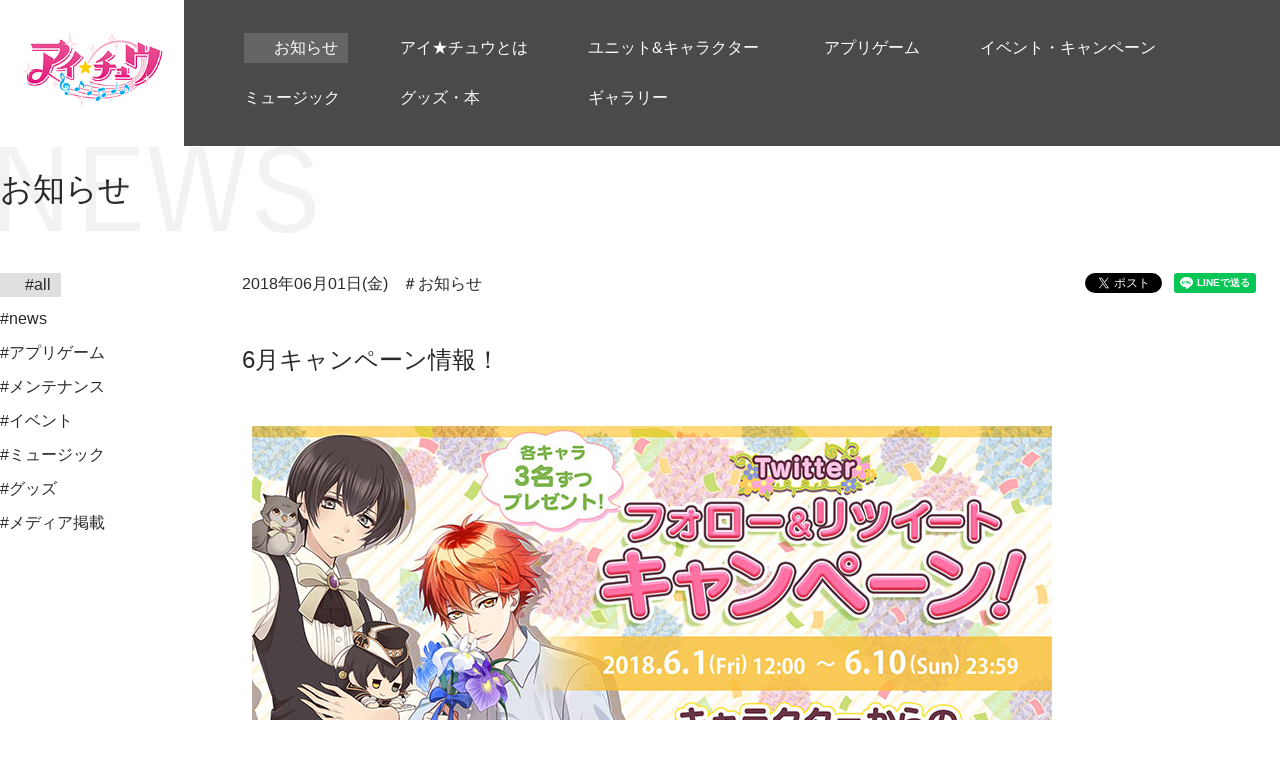

--- FILE ---
content_type: text/html; charset=UTF-8
request_url: https://www.i-chu.jp/info/news/2018/3449/
body_size: 8347
content:
<!DOCTYPE html>
<html dir="ltr" lang="ja"
	prefix="og: https://ogp.me/ns#" >
  <head>
    <meta charset="UTF-8">
    <meta name="viewport" content="width=device-width, initial-scale=1">
    <link rel="profile" href="http://gmpg.org/xfn/11">
    <link rel="pingback" href="https://www.i-chu.jp/xmlrpc.php">
    <meta property="og:title" content="6月キャンペーン情報！ | アイ★チュウ 公式サイト" />
<meta property="og:type" content="article" />
<meta property="og:url" content="http://www.i-chu.jp/" />
<meta property="og:image" content="https://cdn.i-chu.jp/wp-content/uploads/2016/09/bnr_ogp_ichu.jpg" />
<meta property="og:site_name" content="アイ★チュウ 公式サイト" />
<meta property="og:description" content="アイドルになっていく途中の男の子アイチュウをプロデュースする恋愛リズムアドベンチャー「アイ★チュウ」の公式サイト。App Store・Google Playにて好評配信中。" />
<meta name="twitter:card" content="summary_large_image" />
<meta name="twitter:site" content="@ichu_official" />
<meta name="twitter:creator" content="@ichu_official" />
<meta name="twitter:title" content="6月キャンペーン情報！ | アイ★チュウ 公式サイト" />
<meta name="twitter:description" content="アイドルになっていく途中の男の子アイチュウをプロデュースする恋愛リズムアドベンチャー「アイ★チュウ」の公式サイト。App Store・Google Playにて好評配信中。" />
<meta name="twitter:image" content="https://cdn.i-chu.jp/wp-content/uploads/2016/09/bnr_ogp_ichu.jpg" />
    <title>6月キャンペーン情報！ - アイ★チュウ 公式サイト</title>

		<!-- All in One SEO 4.2.0 -->
		<meta name="description" content="ツイッターフォロー&amp;リツイートキャンペーン開催！ 「アイ★チュウ」公式ツイッターをフォローしていただき、期間内" />
		<meta name="robots" content="max-image-preview:large" />
		<link rel="canonical" href="https://www.i-chu.jp/info/news/2018/3449/" />
		<meta property="og:locale" content="ja_JP" />
		<meta property="og:site_name" content="アイ★チュウ 公式サイト -" />
		<meta property="og:type" content="article" />
		<meta property="og:title" content="6月キャンペーン情報！ - アイ★チュウ 公式サイト" />
		<meta property="og:description" content="ツイッターフォロー&amp;リツイートキャンペーン開催！ 「アイ★チュウ」公式ツイッターをフォローしていただき、期間内" />
		<meta property="og:url" content="https://www.i-chu.jp/info/news/2018/3449/" />
		<meta property="article:published_time" content="2018-06-01T02:59:26+00:00" />
		<meta property="article:modified_time" content="2018-05-31T01:36:07+00:00" />
		<meta name="twitter:card" content="summary" />
		<meta name="twitter:title" content="6月キャンペーン情報！ - アイ★チュウ 公式サイト" />
		<meta name="twitter:description" content="ツイッターフォロー&amp;リツイートキャンペーン開催！ 「アイ★チュウ」公式ツイッターをフォローしていただき、期間内" />
		<meta name="twitter:creator" content="@ichu_official" />
		<script type="application/ld+json" class="aioseo-schema">
			{"@context":"https:\/\/schema.org","@graph":[{"@type":"WebSite","@id":"https:\/\/www.i-chu.jp\/#website","url":"https:\/\/www.i-chu.jp\/","name":"\u30a2\u30a4\u2605\u30c1\u30e5\u30a6 \u516c\u5f0f\u30b5\u30a4\u30c8","inLanguage":"ja","publisher":{"@id":"https:\/\/www.i-chu.jp\/#organization"}},{"@type":"Organization","@id":"https:\/\/www.i-chu.jp\/#organization","name":"\u30a2\u30a4\u2605\u30c1\u30e5\u30a6 \u516c\u5f0f\u30b5\u30a4\u30c8","url":"https:\/\/www.i-chu.jp\/"},{"@type":"BreadcrumbList","@id":"https:\/\/www.i-chu.jp\/info\/news\/2018\/3449\/#breadcrumblist","itemListElement":[{"@type":"ListItem","@id":"https:\/\/www.i-chu.jp\/#listItem","position":1,"item":{"@type":"WebPage","@id":"https:\/\/www.i-chu.jp\/","name":"\u30db\u30fc\u30e0","url":"https:\/\/www.i-chu.jp\/"},"nextItem":"https:\/\/www.i-chu.jp\/info\/news\/2018\/3449\/#listItem"},{"@type":"ListItem","@id":"https:\/\/www.i-chu.jp\/info\/news\/2018\/3449\/#listItem","position":2,"item":{"@type":"WebPage","@id":"https:\/\/www.i-chu.jp\/info\/news\/2018\/3449\/","name":"6\u6708\u30ad\u30e3\u30f3\u30da\u30fc\u30f3\u60c5\u5831\uff01","description":"\u30c4\u30a4\u30c3\u30bf\u30fc\u30d5\u30a9\u30ed\u30fc&\u30ea\u30c4\u30a4\u30fc\u30c8\u30ad\u30e3\u30f3\u30da\u30fc\u30f3\u958b\u50ac\uff01 \u300c\u30a2\u30a4\u2605\u30c1\u30e5\u30a6\u300d\u516c\u5f0f\u30c4\u30a4\u30c3\u30bf\u30fc\u3092\u30d5\u30a9\u30ed\u30fc\u3057\u3066\u3044\u305f\u3060\u304d\u3001\u671f\u9593\u5185","url":"https:\/\/www.i-chu.jp\/info\/news\/2018\/3449\/"},"previousItem":"https:\/\/www.i-chu.jp\/#listItem"}]},{"@type":"Person","@id":"https:\/\/www.i-chu.jp\/author\/i_chu_admin\/#author","url":"https:\/\/www.i-chu.jp\/author\/i_chu_admin\/","name":"i_chu_admin","image":{"@type":"ImageObject","@id":"https:\/\/www.i-chu.jp\/info\/news\/2018\/3449\/#authorImage","url":"https:\/\/secure.gravatar.com\/avatar\/4c22284a2a0583c3e8e2392e8682728c?s=96&d=mm&r=g","width":96,"height":96,"caption":"i_chu_admin"},"sameAs":["@ichu_official"]},{"@type":"WebPage","@id":"https:\/\/www.i-chu.jp\/info\/news\/2018\/3449\/#webpage","url":"https:\/\/www.i-chu.jp\/info\/news\/2018\/3449\/","name":"6\u6708\u30ad\u30e3\u30f3\u30da\u30fc\u30f3\u60c5\u5831\uff01 - \u30a2\u30a4\u2605\u30c1\u30e5\u30a6 \u516c\u5f0f\u30b5\u30a4\u30c8","description":"\u30c4\u30a4\u30c3\u30bf\u30fc\u30d5\u30a9\u30ed\u30fc&\u30ea\u30c4\u30a4\u30fc\u30c8\u30ad\u30e3\u30f3\u30da\u30fc\u30f3\u958b\u50ac\uff01 \u300c\u30a2\u30a4\u2605\u30c1\u30e5\u30a6\u300d\u516c\u5f0f\u30c4\u30a4\u30c3\u30bf\u30fc\u3092\u30d5\u30a9\u30ed\u30fc\u3057\u3066\u3044\u305f\u3060\u304d\u3001\u671f\u9593\u5185","inLanguage":"ja","isPartOf":{"@id":"https:\/\/www.i-chu.jp\/#website"},"breadcrumb":{"@id":"https:\/\/www.i-chu.jp\/info\/news\/2018\/3449\/#breadcrumblist"},"author":"https:\/\/www.i-chu.jp\/author\/i_chu_admin\/#author","creator":"https:\/\/www.i-chu.jp\/author\/i_chu_admin\/#author","datePublished":"2018-06-01T02:59:26+09:00","dateModified":"2018-05-31T01:36:07+09:00"}]}
		</script>
		<!-- All in One SEO -->

<link rel='dns-prefetch' href='//s.w.org' />
<link rel="alternate" type="application/rss+xml" title="アイ★チュウ 公式サイト &raquo; フィード" href="https://www.i-chu.jp/feed/" />
<link rel="alternate" type="application/rss+xml" title="アイ★チュウ 公式サイト &raquo; コメントフィード" href="https://www.i-chu.jp/comments/feed/" />
		<!-- This site uses the Google Analytics by ExactMetrics plugin v7.10.0 - Using Analytics tracking - https://www.exactmetrics.com/ -->
		<!-- Note: ExactMetrics is not currently configured on this site. The site owner needs to authenticate with Google Analytics in the ExactMetrics settings panel. -->
					<!-- No UA code set -->
				<!-- / Google Analytics by ExactMetrics -->
		<script type="text/javascript">
window._wpemojiSettings = {"baseUrl":"https:\/\/s.w.org\/images\/core\/emoji\/13.1.0\/72x72\/","ext":".png","svgUrl":"https:\/\/s.w.org\/images\/core\/emoji\/13.1.0\/svg\/","svgExt":".svg","source":{"concatemoji":"https:\/\/www.i-chu.jp\/wp-includes\/js\/wp-emoji-release.min.js?ver=5.9.12"}};
/*! This file is auto-generated */
!function(e,a,t){var n,r,o,i=a.createElement("canvas"),p=i.getContext&&i.getContext("2d");function s(e,t){var a=String.fromCharCode;p.clearRect(0,0,i.width,i.height),p.fillText(a.apply(this,e),0,0);e=i.toDataURL();return p.clearRect(0,0,i.width,i.height),p.fillText(a.apply(this,t),0,0),e===i.toDataURL()}function c(e){var t=a.createElement("script");t.src=e,t.defer=t.type="text/javascript",a.getElementsByTagName("head")[0].appendChild(t)}for(o=Array("flag","emoji"),t.supports={everything:!0,everythingExceptFlag:!0},r=0;r<o.length;r++)t.supports[o[r]]=function(e){if(!p||!p.fillText)return!1;switch(p.textBaseline="top",p.font="600 32px Arial",e){case"flag":return s([127987,65039,8205,9895,65039],[127987,65039,8203,9895,65039])?!1:!s([55356,56826,55356,56819],[55356,56826,8203,55356,56819])&&!s([55356,57332,56128,56423,56128,56418,56128,56421,56128,56430,56128,56423,56128,56447],[55356,57332,8203,56128,56423,8203,56128,56418,8203,56128,56421,8203,56128,56430,8203,56128,56423,8203,56128,56447]);case"emoji":return!s([10084,65039,8205,55357,56613],[10084,65039,8203,55357,56613])}return!1}(o[r]),t.supports.everything=t.supports.everything&&t.supports[o[r]],"flag"!==o[r]&&(t.supports.everythingExceptFlag=t.supports.everythingExceptFlag&&t.supports[o[r]]);t.supports.everythingExceptFlag=t.supports.everythingExceptFlag&&!t.supports.flag,t.DOMReady=!1,t.readyCallback=function(){t.DOMReady=!0},t.supports.everything||(n=function(){t.readyCallback()},a.addEventListener?(a.addEventListener("DOMContentLoaded",n,!1),e.addEventListener("load",n,!1)):(e.attachEvent("onload",n),a.attachEvent("onreadystatechange",function(){"complete"===a.readyState&&t.readyCallback()})),(n=t.source||{}).concatemoji?c(n.concatemoji):n.wpemoji&&n.twemoji&&(c(n.twemoji),c(n.wpemoji)))}(window,document,window._wpemojiSettings);
</script>
<style type="text/css">
img.wp-smiley,
img.emoji {
	display: inline !important;
	border: none !important;
	box-shadow: none !important;
	height: 1em !important;
	width: 1em !important;
	margin: 0 0.07em !important;
	vertical-align: -0.1em !important;
	background: none !important;
	padding: 0 !important;
}
</style>
	<link rel='stylesheet' id='wp-block-library-css'  href='https://www.i-chu.jp/wp-includes/css/dist/block-library/style.min.css?ver=5.9.12' type='text/css' media='all' />
<style id='global-styles-inline-css' type='text/css'>
body{--wp--preset--color--black: #000000;--wp--preset--color--cyan-bluish-gray: #abb8c3;--wp--preset--color--white: #ffffff;--wp--preset--color--pale-pink: #f78da7;--wp--preset--color--vivid-red: #cf2e2e;--wp--preset--color--luminous-vivid-orange: #ff6900;--wp--preset--color--luminous-vivid-amber: #fcb900;--wp--preset--color--light-green-cyan: #7bdcb5;--wp--preset--color--vivid-green-cyan: #00d084;--wp--preset--color--pale-cyan-blue: #8ed1fc;--wp--preset--color--vivid-cyan-blue: #0693e3;--wp--preset--color--vivid-purple: #9b51e0;--wp--preset--gradient--vivid-cyan-blue-to-vivid-purple: linear-gradient(135deg,rgba(6,147,227,1) 0%,rgb(155,81,224) 100%);--wp--preset--gradient--light-green-cyan-to-vivid-green-cyan: linear-gradient(135deg,rgb(122,220,180) 0%,rgb(0,208,130) 100%);--wp--preset--gradient--luminous-vivid-amber-to-luminous-vivid-orange: linear-gradient(135deg,rgba(252,185,0,1) 0%,rgba(255,105,0,1) 100%);--wp--preset--gradient--luminous-vivid-orange-to-vivid-red: linear-gradient(135deg,rgba(255,105,0,1) 0%,rgb(207,46,46) 100%);--wp--preset--gradient--very-light-gray-to-cyan-bluish-gray: linear-gradient(135deg,rgb(238,238,238) 0%,rgb(169,184,195) 100%);--wp--preset--gradient--cool-to-warm-spectrum: linear-gradient(135deg,rgb(74,234,220) 0%,rgb(151,120,209) 20%,rgb(207,42,186) 40%,rgb(238,44,130) 60%,rgb(251,105,98) 80%,rgb(254,248,76) 100%);--wp--preset--gradient--blush-light-purple: linear-gradient(135deg,rgb(255,206,236) 0%,rgb(152,150,240) 100%);--wp--preset--gradient--blush-bordeaux: linear-gradient(135deg,rgb(254,205,165) 0%,rgb(254,45,45) 50%,rgb(107,0,62) 100%);--wp--preset--gradient--luminous-dusk: linear-gradient(135deg,rgb(255,203,112) 0%,rgb(199,81,192) 50%,rgb(65,88,208) 100%);--wp--preset--gradient--pale-ocean: linear-gradient(135deg,rgb(255,245,203) 0%,rgb(182,227,212) 50%,rgb(51,167,181) 100%);--wp--preset--gradient--electric-grass: linear-gradient(135deg,rgb(202,248,128) 0%,rgb(113,206,126) 100%);--wp--preset--gradient--midnight: linear-gradient(135deg,rgb(2,3,129) 0%,rgb(40,116,252) 100%);--wp--preset--duotone--dark-grayscale: url('#wp-duotone-dark-grayscale');--wp--preset--duotone--grayscale: url('#wp-duotone-grayscale');--wp--preset--duotone--purple-yellow: url('#wp-duotone-purple-yellow');--wp--preset--duotone--blue-red: url('#wp-duotone-blue-red');--wp--preset--duotone--midnight: url('#wp-duotone-midnight');--wp--preset--duotone--magenta-yellow: url('#wp-duotone-magenta-yellow');--wp--preset--duotone--purple-green: url('#wp-duotone-purple-green');--wp--preset--duotone--blue-orange: url('#wp-duotone-blue-orange');--wp--preset--font-size--small: 13px;--wp--preset--font-size--medium: 20px;--wp--preset--font-size--large: 36px;--wp--preset--font-size--x-large: 42px;}.has-black-color{color: var(--wp--preset--color--black) !important;}.has-cyan-bluish-gray-color{color: var(--wp--preset--color--cyan-bluish-gray) !important;}.has-white-color{color: var(--wp--preset--color--white) !important;}.has-pale-pink-color{color: var(--wp--preset--color--pale-pink) !important;}.has-vivid-red-color{color: var(--wp--preset--color--vivid-red) !important;}.has-luminous-vivid-orange-color{color: var(--wp--preset--color--luminous-vivid-orange) !important;}.has-luminous-vivid-amber-color{color: var(--wp--preset--color--luminous-vivid-amber) !important;}.has-light-green-cyan-color{color: var(--wp--preset--color--light-green-cyan) !important;}.has-vivid-green-cyan-color{color: var(--wp--preset--color--vivid-green-cyan) !important;}.has-pale-cyan-blue-color{color: var(--wp--preset--color--pale-cyan-blue) !important;}.has-vivid-cyan-blue-color{color: var(--wp--preset--color--vivid-cyan-blue) !important;}.has-vivid-purple-color{color: var(--wp--preset--color--vivid-purple) !important;}.has-black-background-color{background-color: var(--wp--preset--color--black) !important;}.has-cyan-bluish-gray-background-color{background-color: var(--wp--preset--color--cyan-bluish-gray) !important;}.has-white-background-color{background-color: var(--wp--preset--color--white) !important;}.has-pale-pink-background-color{background-color: var(--wp--preset--color--pale-pink) !important;}.has-vivid-red-background-color{background-color: var(--wp--preset--color--vivid-red) !important;}.has-luminous-vivid-orange-background-color{background-color: var(--wp--preset--color--luminous-vivid-orange) !important;}.has-luminous-vivid-amber-background-color{background-color: var(--wp--preset--color--luminous-vivid-amber) !important;}.has-light-green-cyan-background-color{background-color: var(--wp--preset--color--light-green-cyan) !important;}.has-vivid-green-cyan-background-color{background-color: var(--wp--preset--color--vivid-green-cyan) !important;}.has-pale-cyan-blue-background-color{background-color: var(--wp--preset--color--pale-cyan-blue) !important;}.has-vivid-cyan-blue-background-color{background-color: var(--wp--preset--color--vivid-cyan-blue) !important;}.has-vivid-purple-background-color{background-color: var(--wp--preset--color--vivid-purple) !important;}.has-black-border-color{border-color: var(--wp--preset--color--black) !important;}.has-cyan-bluish-gray-border-color{border-color: var(--wp--preset--color--cyan-bluish-gray) !important;}.has-white-border-color{border-color: var(--wp--preset--color--white) !important;}.has-pale-pink-border-color{border-color: var(--wp--preset--color--pale-pink) !important;}.has-vivid-red-border-color{border-color: var(--wp--preset--color--vivid-red) !important;}.has-luminous-vivid-orange-border-color{border-color: var(--wp--preset--color--luminous-vivid-orange) !important;}.has-luminous-vivid-amber-border-color{border-color: var(--wp--preset--color--luminous-vivid-amber) !important;}.has-light-green-cyan-border-color{border-color: var(--wp--preset--color--light-green-cyan) !important;}.has-vivid-green-cyan-border-color{border-color: var(--wp--preset--color--vivid-green-cyan) !important;}.has-pale-cyan-blue-border-color{border-color: var(--wp--preset--color--pale-cyan-blue) !important;}.has-vivid-cyan-blue-border-color{border-color: var(--wp--preset--color--vivid-cyan-blue) !important;}.has-vivid-purple-border-color{border-color: var(--wp--preset--color--vivid-purple) !important;}.has-vivid-cyan-blue-to-vivid-purple-gradient-background{background: var(--wp--preset--gradient--vivid-cyan-blue-to-vivid-purple) !important;}.has-light-green-cyan-to-vivid-green-cyan-gradient-background{background: var(--wp--preset--gradient--light-green-cyan-to-vivid-green-cyan) !important;}.has-luminous-vivid-amber-to-luminous-vivid-orange-gradient-background{background: var(--wp--preset--gradient--luminous-vivid-amber-to-luminous-vivid-orange) !important;}.has-luminous-vivid-orange-to-vivid-red-gradient-background{background: var(--wp--preset--gradient--luminous-vivid-orange-to-vivid-red) !important;}.has-very-light-gray-to-cyan-bluish-gray-gradient-background{background: var(--wp--preset--gradient--very-light-gray-to-cyan-bluish-gray) !important;}.has-cool-to-warm-spectrum-gradient-background{background: var(--wp--preset--gradient--cool-to-warm-spectrum) !important;}.has-blush-light-purple-gradient-background{background: var(--wp--preset--gradient--blush-light-purple) !important;}.has-blush-bordeaux-gradient-background{background: var(--wp--preset--gradient--blush-bordeaux) !important;}.has-luminous-dusk-gradient-background{background: var(--wp--preset--gradient--luminous-dusk) !important;}.has-pale-ocean-gradient-background{background: var(--wp--preset--gradient--pale-ocean) !important;}.has-electric-grass-gradient-background{background: var(--wp--preset--gradient--electric-grass) !important;}.has-midnight-gradient-background{background: var(--wp--preset--gradient--midnight) !important;}.has-small-font-size{font-size: var(--wp--preset--font-size--small) !important;}.has-medium-font-size{font-size: var(--wp--preset--font-size--medium) !important;}.has-large-font-size{font-size: var(--wp--preset--font-size--large) !important;}.has-x-large-font-size{font-size: var(--wp--preset--font-size--x-large) !important;}
</style>
<link rel='stylesheet' id='contact-form-7-css'  href='https://www.i-chu.jp/wp-content/plugins/contact-form-7/includes/css/styles.css?ver=5.5.6' type='text/css' media='all' />
<link rel='stylesheet' id='contact-form-7-confirm-css'  href='https://www.i-chu.jp/wp-content/plugins/contact-form-7-add-confirm/includes/css/styles.css?ver=5.1.20220429-takano' type='text/css' media='all' />
<link rel='stylesheet' id='ichu-style-css'  href='https://www.i-chu.jp/wp-content/themes/ichu/style.css?ver=5.9.12' type='text/css' media='all' />
<script type='text/javascript' src='https://www.i-chu.jp/wp-includes/js/jquery/jquery.min.js?ver=3.6.0' id='jquery-core-js'></script>
<script type='text/javascript' src='https://www.i-chu.jp/wp-includes/js/jquery/jquery-migrate.min.js?ver=3.3.2' id='jquery-migrate-js'></script>
<link rel="https://api.w.org/" href="https://www.i-chu.jp/wp-json/" /><link rel="EditURI" type="application/rsd+xml" title="RSD" href="https://www.i-chu.jp/xmlrpc.php?rsd" />
<link rel="wlwmanifest" type="application/wlwmanifest+xml" href="https://www.i-chu.jp/wp-includes/wlwmanifest.xml" /> 
<meta name="generator" content="WordPress 5.9.12" />
<link rel='shortlink' href='https://www.i-chu.jp/?p=3449' />
<link rel="alternate" type="application/json+oembed" href="https://www.i-chu.jp/wp-json/oembed/1.0/embed?url=https%3A%2F%2Fwww.i-chu.jp%2Finfo%2Fnews%2F2018%2F3449%2F" />
<link rel="alternate" type="text/xml+oembed" href="https://www.i-chu.jp/wp-json/oembed/1.0/embed?url=https%3A%2F%2Fwww.i-chu.jp%2Finfo%2Fnews%2F2018%2F3449%2F&#038;format=xml" />
<style type="text/css">.recentcomments a{display:inline !important;padding:0 !important;margin:0 !important;}</style>        <link rel="stylesheet" href="https://www.i-chu.jp/wp-content/themes/ichu/css/pc.css?170130">
      </head>

  <body class="info-template-default single single-info postid-3449">
    <!-- Google Tag Manager -->
    <noscript><iframe src="//www.googletagmanager.com/ns.html?id=GTM-53J766" height="0" width="0" style="display:none;visibility:hidden"></iframe></noscript>
    <script>
      (function(w,d,s,l,i){w[l]=w[l]||[];w[l].push({'gtm.start':new Date().getTime(),event:'gtm.js'});var f=d.getElementsByTagName(s)[0],j=d.createElement(s),dl=l!='dataLayer'?'&l='+l:'';j.async=true;j.src='//www.googletagmanager.com/gtm.js?id='+i+dl;f.parentNode.insertBefore(j,f);
      })(window,document,'script','dataLayer','GTM-53J766');
    </script>
    <!-- End Google Tag Manager -->

    <div id="fb-root"></div>
    <script>
      (function(d, s, id) {
        var js, fjs = d.getElementsByTagName(s)[0];
        if (d.getElementById(id)) return;
        js = d.createElement(s); js.id = id;
        js.src = "//connect.facebook.net/ja_JP/sdk.js#xfbml=1&version=v2.7";
        fjs.parentNode.insertBefore(js, fjs);
      }(document, 'script', 'facebook-jssdk'));
    </script>

      <header id="header" role="banner" class="header">
      <div class="header-inner">
        <div class="header-logo"><a href="/"><span>アイ★チュウ 公式サイト</span></a></div>
        <nav class="header-menu">
          <ul>
                      <li class="is-current"><a href="/info/"><span>お知らせ</span></a></li>
                      <li class=""><a href="/introduction/"><span>アイ★チュウとは</span></a></li>
                      <li class=""><a href="/unit/"><span>ユニット&キャラクター</span></a></li>
                      <li class=""><a href="/app/"><span>アプリゲーム</span></a></li>
                      <li class=""><a href="/event/"><span>イベント・キャンペーン</span></a></li>
                      <li class=""><a href="/music/"><span>ミュージック</span></a></li>
                      <li class=""><a href="/goods/"><span>グッズ・本</span></a></li>
                      <li class=""><a href="/gallery/"><span>ギャラリー</span></a></li>
                    </ul>
        </nav>
      </div>
    </header>
    
          <main id="main" role="main" class="main">
        
      
      <div class="page u-info-detail">
        <div class="page-header">
          <h1 class="page-tit"><span>お知らせ</span></h1>
        </div>
        <div class="page-body is-col2">
                  <div class="page-side">
            <nav class="c-nav c-nav-side">
              <ul>
                <li class="is-current"><a href="/info/"><span>#all</span></a></li>
                <li><a href="/info/news/"><span>#news</span></a></li>
                <li><a href="/info/app/"><span>#アプリゲーム</span></a></li>
                <li><a href="/info/maintenance/"><span>#メンテナンス</span></a></li>
                <li><a href="/info/event/"><span>#イベント</span></a></li>
                <li><a href="/info/music/"><span>#ミュージック</span></a></li>
                <li><a href="/info/goods/"><span>#グッズ</span></a></li>
                <li><a href="/info/media/"><span>#メディア掲載</span></a></li>
              </ul>
            </nav>
          </div>
                  <div class="page-main">
            <article class="c-article">
              <div class="c-article-header">
                <p class="c-article-date">
                  <time datetime="2018-06-01">2018年06月01日(金)</time>
                </p>
                <ul class="c-article-cate">
                  <li>＃お知らせ</li>
                </ul>
              </div>
              <h2 class="c-article-tit">6月キャンペーン情報！</h2>
              <div class="c-article-body">
                <div class="c-article-wysiwyg">
                  <p><img width="800" height="450" src="https://cdn.i-chu.jp/wp-content/uploads/2018/05/30150408/6.jpg" alt="6" class="aligncenter size-full wp-image-3443" srcset="https://cdn.i-chu.jp/wp-content/uploads/2018/05/30150408/6.jpg 800w, https://cdn.i-chu.jp/wp-content/uploads/2018/05/30150408/6-300x169.jpg 300w, https://cdn.i-chu.jp/wp-content/uploads/2018/05/30150408/6-768x432.jpg 768w" sizes="(max-width: 800px) 100vw, 800px" /></p>
<p><strong>ツイッターフォロー&#038;リツイートキャンペーン開催！</strong>  </p>
<p>「アイ★チュウ」公式ツイッターをフォローしていただき、期間内に該当ツイートをリツイートしてくれた方の中から抽選で各キャラ3名(計6名)の方に、アイチュウ達からのメッセージが入った誕生日記念チェキをプレゼント！   </p>
<p>開催期間：2018/6/1(金) 12:00～6/10(日) 23:59</p>
<p>プレゼント内容：斑尾巽 直筆メッセージ入りチェキ【3名】<br />
　　　　　　　　エヴァ・アームストロング 直筆メッセージ入りチェキ【3名】</p>
<p>□■注意事項■□<br />
・アイ★チュウ公式ツイッターをフォローされていない場合ダイレクトメッセージをお送りする事が出来ませんので、「@ichu_official」を必ずフォローしていただくようお願いいたします。<br />
※リツイート完了後すぐにフォローを外されてしまうとDMをお送りする事ができなくなりますので、ご注意ください。<br />
・ご当選時にツイッターアカウントを削除されている場合や、ツイッターアカウントを非公開設定している方、またフォローを外されている場合は当選対象外となります。<br />
・対象ツイート以外をリツイートしてもプレゼントの応募対象にはなりませんのでご注意ください。</p>
                </div>
              </div>
              <ul class="c-article-social">
                <li>
                  <a href="https://twitter.com/share" class="twitter-share-button" data-lang="ja">ツイート</a>
                </li>
                <li>
                  <div class="fb-like" data-layout="button" data-action="like" data-size="small" data-show-faces="false" data-share="false"></div>
                </li>
                <li>
                  <div class="line-it-button" style="display: none;" data-type="share-a" data-lang="ja"></div>
                </li>
              </ul>
              <div class="c-article-footer">
                <div class="c-btns"><a href="/info/" class="c-btn-def c-btn-back c-btn-m"><span>一覧に戻る</span></a></div>
              </div>
            </article>
          </div>
        </div>
        <div class="page-footer">
          <div class="c-container">
            <ul class="c-breadcrumb">
              <li><a href="/">TOP</a></li>
              <li><a href="/info/">お知らせ</a></li>
              <li><span>6月キャンペーン情報！</span></li>
            </ul>
          </div>
        </div>
      </div>

      
    </main>

    <div class="pagetop"><a href="#" class="js-pagetop js-scroll-bt"><span>ページトップ</span></a></div>
    <footer id="footer" role="contentinfo" class="footer">
      <div class="footer-inner">
        <ul class="footer-share">
          <li>
            <a href="https://twitter.com/share" data-count="none" data-url="https://www.i-chu.jp/info/news/2018/3449/" data-lang="ja" class="twitter-share-button">ツイート</a>
          </li>
          <li>
            <div class="fb-like" data-layout="button" data-action="like" data-size="small" data-show-faces="false" data-share="false"></div>
          </li>
          <li>
            <div class="line-it-button" style="display: none;" data-type="share-a" data-lang="ja"></div>
          </li>
        </ul>
        <nav class="footer-nav">
          <ul>
            <li><a href="/">TOP</a></li>
            <li><a href="/info/">お知らせ</a>
              <ul class="is-nested">
                <li><a href="/info/">all</a></li>
                <li><a href="/info/news/">news</a></li>
                <li><a href="/info/app/">アプリ</a></li>
                <li><a href="/info/maintenance/">メンテナンス</a></li>
                <li><a href="/info/event/">イベント</a></li>
                <li><a href="/info/music/">ミュージック</a></li>
                <li><a href="/info/goods/">グッズ</a></li>
                <li><a href="/info/media/">メディア掲載</a></li>
              </ul>
            </li>
            <li><a href="/introduction/">アイ★チュウとは</a></li>
            <li><a href="/unit/">ユニット&キャラクター</a>
              <ul class="is-nested">
                <li><a href="/unit/firefenix/">F∞F</a></li>
                <li><a href="/unit/twinklebell/">Twinkle Bell</a></li>
                <li><a href="/unit/ib/">I&#9829;B</a></li>
                <li><a href="/unit/ars/">ArS</a></li>
                <li><a href="/unit/tenjotenge/">天上天下</a></li>
                <li><a href="/unit/lancelot/">Lancelot</a></li>
                <li><a href="/unit/reberserk/">RE：BERSERK</a></li>
                <li><a href="/unit/popnstar/">POP'N STAR</a></li>
                <li><a href="/unit/alchemist/">Alchemist</a></li>
                <li><a href="/unit/mg9/">MG9</a></li>
                <li><a href="/unit/usami/">宇佐美芸能事務所</a></li>
              </ul>
            </li>
            <li><a href="/app/">アプリゲーム</a>
            </li>
            <li><a href="/event/">イベント・キャンペーン</a>
              <ul class="is-nested">
                <li><a href="/event/#cp">キャンペーン</a></li>
                <li><a href="/event/#realevent">リアルイベント</a></li>
                <li><a href="/event/#tv">アイチュウ ザ・TV</a></li>
                <li><a href="/event/#collabo">コラボ</a></li>
              </ul>
            </li>
          </ul>
          <ul>
            <li><a href="/music/">ミュージック（CD）</a>
              <ul class="is-nested">
                <li><a href="/music/#album">アルバム</a></li>
                <li><a href="/music/#single">シングル</a></li>
              </ul>
            </li>
            <li><a href="/goods/">グッズ・本</a>
              <ul class="is-nested">
                <li><a href="/goods/#goods">グッズ</a></li>
                <li><a href="/goods/#books">本</a></li>
              </ul>
            </li>
<!--            <li><a href="/schedule/">スケジュール</a></li> -->
            <li><a href="/gallery/">ギャラリー</a>
              <ul class="is-nested">
                <li><a href="/gallery/">動画</a></li>
              </ul>
            </li>
            <li>
              <ul>
                <li><a href="https://liberent.co.jp/policy/" target="_blank">プライバシーポリシー</a></li>
                <li><a href="/contact/">お問い合わせ</a></li>
                <li><a href="https://www.youtube.com/channel/UCPx8uxmJmySdzDdsimXjh4Q" target="_blank">YouTube公式チャンネル</a></li>
                <li><a href="https://twitter.com/ichu_official" target="_blank">Twitter公式アカウント</a></li>
              </ul>
            </li>
          </ul>
        </nav>
        <nav class="footer-nav-logo">
          <ul>
            <li class="is-firefenix"><a href="/unit/firefenix/"><img src="https://www.i-chu.jp/wp-content/themes/ichu/images/common/ft_logo_ff.png" alt="F∞F" class="c-hover"></a></li>
            <li class="is-twinklebell"><a href="/unit/twinklebell/"><img src="https://www.i-chu.jp/wp-content/themes/ichu/images/common/ft_logo_tb.png" alt="Twinkle Bell" class="c-hover"></a></li>
            <li class="is-ib"><a href="/unit/ib/"><img src="https://www.i-chu.jp/wp-content/themes/ichu/images/common/ft_logo_ib.png" alt="I&#9829;B" class="c-hover"></a></li>
            <li class="is-ars"><a href="/unit/ars/"><img src="https://www.i-chu.jp/wp-content/themes/ichu/images/common/ft_logo_ars.png" alt="ArS" class="c-hover"></a></li>
            <li class="is-tenjotenge"><a href="/unit/tenjotenge/"><img src="https://www.i-chu.jp/wp-content/themes/ichu/images/common/ft_logo_tt.png" alt="天上天下" class="c-hover"></a></li>
            <li class="is-lancelot"><a href="/unit/lancelot/"><img src="https://www.i-chu.jp/wp-content/themes/ichu/images/common/ft_logo_ll.png" alt="Lancelot" class="c-hover"></a></li>
            <li class="is-reberserk"><a href="/unit/reberserk/"><img src="https://www.i-chu.jp/wp-content/themes/ichu/images/common/ft_logo_re.png" alt="RE：BERSERK" class="c-hover"></a></li>
            <li class="is-popnstar"><a href="/unit/popnstar/"><img src="https://www.i-chu.jp/wp-content/themes/ichu/images/common/ft_logo_ps.png" alt="POP'N STAR" class="c-hover"></a></li>
            <li class="is-alchemist"><a href="/unit/alchemist/"><img src="https://www.i-chu.jp/wp-content/themes/ichu/images/common/ft_logo_al.png" alt="Alchemist" class="c-hover"></a></li>
          </ul>
        </nav>
        <nav class="footer-nav-logo">
          <ul>
            <li class="is-ichu"><a href="https://project.i-chu.jp/" target="_blank"><img src="https://www.i-chu.jp/wp-content/themes/ichu/images/common/logo_prj.png" alt="" class="c-hover"></a></li>
            <li class="is-liber"><a href="http://liberent.co.jp/" target="_blank"><img src="https://www.i-chu.jp/wp-content/themes/ichu/images/common/logo_liber.png" alt="リベル・エンタテインメント" class="c-hover"></a></li>
          </ul>
        </nav>
        <p class="footer-copy"><small>&copy;Liber Entertainment Inc. All Rights Reserved.</small></p>
      </div>
    </footer>

    <script type='text/javascript' src='https://www.i-chu.jp/wp-includes/js/dist/vendor/regenerator-runtime.min.js?ver=0.13.9' id='regenerator-runtime-js'></script>
<script type='text/javascript' src='https://www.i-chu.jp/wp-includes/js/dist/vendor/wp-polyfill.min.js?ver=3.15.0' id='wp-polyfill-js'></script>
<script type='text/javascript' id='contact-form-7-js-extra'>
/* <![CDATA[ */
var wpcf7 = {"api":{"root":"https:\/\/www.i-chu.jp\/wp-json\/","namespace":"contact-form-7\/v1"},"cached":"1"};
/* ]]> */
</script>
<script type='text/javascript' src='https://www.i-chu.jp/wp-content/plugins/contact-form-7/includes/js/index.js?ver=5.5.6' id='contact-form-7-js'></script>
<script type='text/javascript' src='https://www.i-chu.jp/wp-includes/js/jquery/jquery.form.min.js?ver=4.3.0' id='jquery-form-js'></script>
<script type='text/javascript' src='https://www.i-chu.jp/wp-content/plugins/contact-form-7-add-confirm/includes/js/scripts.js?ver=5.1.20220429-takano' id='contact-form-7-confirm-js'></script>
    <script src="https://www.i-chu.jp/wp-content/themes/ichu/js/lib/vendor.js"></script>
    <script src="https://www.i-chu.jp/wp-content/themes/ichu/js/common.js?180220"></script>
        <script src="//scdn.line-apps.com/n/line_it/thirdparty/loader.min.js" async="async" defer="defer"></script>
    <script>!function(d,s,id){var js,fjs=d.getElementsByTagName(s)[0],p=/^http:/.test(d.location)?'http':'https';if(!d.getElementById(id)){js=d.createElement(s);js.id=id;js.src=p+'://platform.twitter.com/widgets.js';fjs.parentNode.insertBefore(js,fjs);}}(document, 'script', 'twitter-wjs');</script>
  </body>
</html>

<!--
Performance optimized by W3 Total Cache. Learn more: https://www.boldgrid.com/w3-total-cache/


Served from: www.i-chu.jp @ 2026-01-19 00:03:42 by W3 Total Cache
-->

--- FILE ---
content_type: text/css
request_url: https://www.i-chu.jp/wp-content/themes/ichu/css/pc.css?170130
body_size: 11508
content:
@charset "UTF-8";
body {
  font-size: 16px;
  line-height: 1.5;
  min-width: 1280px; }

input[type="text"],
input[type="email"],
textarea,
select,
input[type="submit"],
input[type="button"],
button {
  font-size: 16px; }
.pc {
  display: block!important;
}
.sp {
  display: none;
}

.header-inner, .footer-inner, .page-header, .page-body.is-col2 {
  width: 1280px;
  margin: auto;
  box-sizing: border-box; }

/* layout */
.header {
  background: #4a4a4a;
  width: 100%;
  z-index: 1001;
  -webkit-transition: .2s ease-in-out;
  transition: .2s ease-in-out; }

.header-inner {
  display: table;
  height: 146px;
  position: relative; }
  .header-inner > * {
    display: table-cell;
    vertical-align: middle; }

.header-logo {
  text-align: center;
  background: #fff;
  width: 184px; }
  .header-logo > a {
    display: inline-block;
    background: url(../images/common/logo.png) no-repeat 50% 50%;
    background-size: 100%;
    width: 141px;
    height: 78px;
    -webkit-transition: 0.3s ease-in-out;
    transition: 0.3s ease-in-out; }
    .header-logo > a > span {
      display: none; }
    .header-logo > a:hover {
      opacity: 0.5;
      -ms-filter: "progid:DXImageTransform.Microsoft.Alpha(Opacity=50)"; }

.header-menu {
  width: 1096px; }
  .header-menu > ul {
    font-size: 0;
    line-height: 1.3;
    margin-top: -20px; }
    .header-menu > ul > li {
      font-size: 16px;
      display: inline-block;
      margin: 20px 0 0 60px; }
      .header-menu > ul > li.is-current > a {
        background: rgba(255, 255, 255, 0.15);
        padding-left: 30px; }
      .header-menu > ul > li > a {
        color: #fff;
        line-height: 30px;
        display: inline-block;
        text-align: left;
        text-decoration: none;
        height: 30px;
        padding-right: 10px;
        box-sizing: border-box;
        -webkit-transition: 0.3s ease-in-out;
        transition: 0.3s ease-in-out; }
        .header-menu > ul > li > a:hover {
          background: rgba(255, 255, 255, 0.15);
          padding-left: 30px;
          opacity: 1;
          -ms-filter: "progid:DXImageTransform.Microsoft.Alpha(Opacity=100)"; }
        .header-menu > ul > li > a:active {
          opacity: 0.8;
          -ms-filter: "progid:DXImageTransform.Microsoft.Alpha(Opacity=80)"; }
        .header-menu > ul > li > a > span {
          display: inline-block;
          white-space: nowrap; }
      .header-menu > ul > li:nth-child(1), .header-menu > ul > li:nth-child(6) {
        width: 6em; }
      .header-menu > ul > li:nth-child(2), .header-menu > ul > li:nth-child(7) {
        width: 8em; }
      .header-menu > ul > li:nth-child(3), .header-menu > ul > li:nth-child(8) {
        width: 11em; }
      .header-menu > ul > li:nth-child(4), .header-menu > ul > li:nth-child(9) {
        width: 6em; }
      .header-menu > ul > li:nth-child(5) {
        width: 11em; }

.header-menu-ic {
  display: none; }

.main {
  background: #fff;
  text-align: center;
  position: relative; }

.footer {
  color: #fff;
  text-align: center;
  background: #4a4a4a;
  padding: 25px 0 75px; }
  .footer.is-small {
    padding: 25px 0; }
    .footer.is-small .footer-copy {
      margin-top: 0; }

.footer-share {
  font-size: 0;
  line-height: 1; }
  .footer-share > li {
    font-size: 12px;
    display: inline-block;
    vertical-align: top;
    margin: 0 2px; }

.footer-nav {
  margin-bottom: 145px; }
  .footer-nav > ul {
    margin-top: 50px; }
    .footer-nav > ul > li {
      display: inline-block;
      text-align: left;
      vertical-align: top;
      margin: 0 30px; }
    .footer-nav > ul a {
      color: #fff; }
  .footer-nav .is-nested > li > a {
    color: #fff;
    text-decoration: none; }
    .footer-nav .is-nested > li > a:before {
      content: "└";
      display: inline-block;
      vertical-align: middle;
      margin-right: 5px; }

.footer-nav-logo {
  margin-top: 70px; }
  .footer-nav-logo > ul {
    margin-top: -30px; }
    .footer-nav-logo > ul li {
      display: inline-block;
      text-align: left;
      vertical-align: middle;
      margin: 30px 15px 0 15px; }

.footer-copy {
  margin-top: 90px; }

.pagetop > a {
  display: block;
  background: #4a4a4a url(../images/common/bt_pagetop.png) no-repeat 50% 50%;
  width: 77px;
  height: 77px;
  border: 1px solid #fff;
  border-radius: 50%;
  box-sizing: border-box;
  opacity: 0;
  -ms-filter: "progid:DXImageTransform.Microsoft.Alpha(Opacity=0)";
  position: fixed;
  right: 40px;
  bottom: 40px;
  -webkit-transition: all 0.3s;
  transition: all 0.3s;
  z-index: 1000; }
  .pagetop > a.is-visible {
    opacity: 1;
    -ms-filter: "progid:DXImageTransform.Microsoft.Alpha(Opacity=100)"; }
  .pagetop > a.is-absolute {
    position: absolute; }
  .pagetop > a > span {
    display: block;
    text-indent: 100%;
    white-space: nowrap;
    overflow: hidden; }

.page {
  text-align: left; }

.page-header {
  margin-bottom: 10px; }

.page-body.is-col2 {
  margin-top: 40px;
  overflow: hidden; }
  .page-body.is-col2 .page-main {
    width: 1088px;
    float: right;
    padding: 0 50px; }
  .page-body.is-col2 .page-side {
    width: 192px;
    float: left; }
.page-body.is-simple {
  text-align: center;
  padding: 50px 0 60px; }
  .page-body.is-simple .page-main {
    width: 1280px;
    margin: 0 auto; }

.page-footer {
  background: #4a4a4a;
  margin-top: 80px;
  padding-top: 15px; }

.page-main {
  box-sizing: border-box; }
  .page-main > *:first-child {
    margin-top: 0; }
  .page-main > *:last-child {
    margin-bottom: 0; }

.page-side {
  padding-right: 30px;
  box-sizing: border-box; }

.page-tit {
  font-size: 32px;
  display: table;
  height: 87px; }
  .page-tit > span {
    display: table-cell;
    vertical-align: middle; }

/* component */
.c-breadcrumb {
  color: #fff;
  font-size: 0; }
  .c-breadcrumb > li {
    font-size: 14px;
    display: inline; }
    .c-breadcrumb > li:before {
      content: ">";
      display: inline-block;
      margin: 0 5px; }
    .c-breadcrumb > li:first-child:before {
      content: none; }
    .c-breadcrumb > li > a {
      color: #fff; }

.c-container {
  width: 1280px;
  margin: auto;
  box-sizing: border-box; }
  .c-container:after {
    content: ' ';
    clear: both;
    display: block; }
  .c-container > *:first-child {
    margin-top: 0; }
  .c-container > *:last-child {
    margin-bottom: 0; }
  .c-container + .c-container-full {
    margin-top: 60px; }

.c-container-full {
  box-sizing: border-box; }
  .c-container-full:after {
    content: ' ';
    clear: both;
    display: block; }
  .c-container-full.is-odd {
    padding: 60px 0; }
  .c-container-full.is-even {
    background: #f2f2f2;
    padding: 60px 0; }

.c-article {
  margin: 60px 0;
  position: relative; }

.c-article-header {
  line-height: 1.35;
  position: relative; }

.c-article-tit {
  font-size: 24px;
  line-height: 1.35; }

.c-article-date,
.c-article-cate {
  display: inline-block;
  vertical-align: top;
  margin-right: 10px; }

.c-article-cate > li {
  display: inline-block;
  vertical-align: top;
  margin-left: 10px; }
  .c-article-cate > li:first-child {
    margin-left: 0; }

.c-article-social {
  font-size: 0;
  line-height: 1;
  float: right;
  position: absolute;
  top: 0;
  right: -30px; }
  .c-article-social > li {
    font-size: 12px;
    display: inline-block;
    vertical-align: top;
    margin: 0 3px; }
    .c-article-social > li > div,
    .c-article-social > li > iframe {
      display: inline-block;
      vertical-align: top; }
      .c-article-social > li > div > *,
      .c-article-social > li > iframe > * {
        vertical-align: top; }

.c-article-wysiwyg > * {
  margin: 1.5em 0; }
  .c-article-wysiwyg > *:first-child {
    margin-top: 0; }
  .c-article-wysiwyg > *:last-child {
    margin-bottom: 0; }
.c-article-wysiwyg ul {
  margin-left: 1.25em; }
  .c-article-wysiwyg ul > li {
    list-style: disc; }
.c-article-wysiwyg ol {
  margin-left: 1.25em; }
  .c-article-wysiwyg ol > li {
    list-style: decimal; }
.c-article-wysiwyg table {
  border-right: 1px solid #fff;
  border-bottom: 1px solid #fff; }
  .c-article-wysiwyg table th, .c-article-wysiwyg table td {
    padding: .25em .5em;
    border-top: 1px solid #fff;
    border-left: 1px solid #fff; }
  .c-article-wysiwyg table thead th {
    color: #fff;
    background: #2a2a2a;
    text-align: center;
    vertical-align: middle; }
  .c-article-wysiwyg table tbody th {
    color: #fff;
    background: #2a2a2a; }
  .c-article-wysiwyg table tbody td {
    background: #f8f8f8; }
.c-article-wysiwyg img {
  max-width: 100%; }

.c-simple-logo {
  margin-bottom: 40px; }
  .c-simple-logo img {
    width: 141px; }

.c-simple-body {
  margin: 40px 0 0; }
  .c-simple-body .-pic {
    margin-top: 40px; }
  .c-simple-body .-txt {
    line-height: 2; }

.c-section {
  margin-top: 50px;
  margin-bottom: 50px; }

.c-section-intro {
  background: #f4f4f4;
  margin-bottom: 50px;
  padding: 45px 0; }
  .c-section-intro > *:first-child {
    margin-top: 0; }
  .c-section-intro > *:last-child {
    margin-bottom: 0; }

.c-tit {
  font-size: 24px;
  font-weight: bold; }

.c-tit-l {
  font-size: 32px;
  font-weight: bold; }

.c-pickup {
  overflow: hidden; }

.c-pickup-main {
  width: 608px;
  height: 342px;
  float: left; }
  .c-pickup-main > a {
    display: block;
    width: 100%;
    height: 342px;
    overflow: hidden;
    position: relative; }
    .c-pickup-main > a img {
      width: auto;
      height: 100%;
      position: absolute;
      top: 50%;
      left: 50%;
      opacity: 0;
      -ms-filter: "progid:DXImageTransform.Microsoft.Alpha(Opacity=0)";
      -webkit-transform: translate(-50%, -50%);
          -ms-transform: translate(-50%, -50%);
              transform: translate(-50%, -50%);
      -webkit-transition: opacity 0.3s ease-in-out;
      transition: opacity 0.3s ease-in-out; }
    .c-pickup-main > a.is-ready img {
      opacity: 1;
      -ms-filter: "progid:DXImageTransform.Microsoft.Alpha(Opacity=100)"; }

.c-pickup-list {
  width: 610px;
  float: right;
  margin: -5px 0 0 -5px;
  overflow: hidden; }

.c-pickup-list-item {
  width: 300px;
  float: left;
  margin: 5px 0 0 5px; }
  .c-pickup-list-item > a {
    display: block;
    width: 100%;
    height: 169px;
    overflow: hidden;
    position: relative; }
    .c-pickup-list-item > a img {
      width: auto;
      height: 100%;
      position: absolute;
      top: 50%;
      left: 50%;
      -webkit-transform: translate(-50%, -50%);
          -ms-transform: translate(-50%, -50%);
              transform: translate(-50%, -50%); }

.c-thumb:after {
  content: ' ';
  clear: both;
  display: block; }
.c-thumb .c-btns, .c-thumb .c-btns-left, .c-thumb .c-btns-right {
  display: none; }
.c-thumb.is-hidden .c-btns, .c-thumb.is-hidden .c-btns-left, .c-thumb.is-hidden .c-btns-right {
  display: block; }

.c-thumb-list {
  margin: -26px 0 0 -26px; }
  .c-thumb-list:after {
    content: ' ';
    clear: both;
    display: block; }
  .c-thumb-list > li {
    width: 300px;
    float: left;
    margin: 26px 0 0 26px;
    position: relative; }
    .c-thumb-list > li > a {
      display: block;
      width: 100%;
      height: 169px;
      overflow: hidden;
      position: relative; }
      .c-thumb-list > li > a img {
        display: block;
        width: auto;
        height: 100%;
        position: absolute;
        top: 50%;
        left: 50%;
        -webkit-transform: translate(-50%, -50%);
            -ms-transform: translate(-50%, -50%);
                transform: translate(-50%, -50%); }
  .is-col5 .c-thumb-list {
    margin: -30px 0 0 -30px; }
    .is-col5 .c-thumb-list > li {
      width: 230px;
      margin: 30px 0 0 30px; }
      .is-col5 .c-thumb-list > li > a {
        width: 100%;
        height: auto;
        position: static; }
        .is-col5 .c-thumb-list > li > a img {
          width: 100%;
          margin-bottom: 5px;
          position: static;
          -webkit-transform: translate(0, 0);
              -ms-transform: translate(0, 0);
                  transform: translate(0, 0); }

.c-calendar, .c-calendar-ghost {
  width: 100%; }
  .c-calendar th, .c-calendar-ghost th, .c-calendar td, .c-calendar-ghost td {
    text-align: left;
    vertical-align: middle;
    background: #f8f8f8;
    border-top: 1px solid #fff; }
  .c-calendar th, .c-calendar-ghost th {
    width: 150px;
    padding: 10px 20px;
    box-sizing: border-box; }
  .c-calendar td, .c-calendar-ghost td {
    padding: 10px 0; }
  .c-calendar .-sat th, .c-calendar-ghost .-sat th {
    color: #3cbaef; }
  .c-calendar .-sun th, .c-calendar-ghost .-sun th {
    color: #e63188; }

.c-calendar-ghost tr:first-child th, .c-calendar-ghost tr:first-child td {
  padding-top: 0; }
.c-calendar-ghost tr:last-child th, .c-calendar-ghost tr:last-child td {
  padding-bottom: 0; }
.c-calendar-ghost th, .c-calendar-ghost td {
  background: transparent;
  border: none; }
.c-calendar-ghost th {
  width: 110px; }
.c-calendar-ghost .-sat th {
  color: #fff; }
.c-calendar-ghost .-sun th {
  color: #fff; }

.c-calendar-num {
  font-size: 48px;
  line-height: .8; }

.c-calendar-pic {
  display: inline-block;
  vertical-align: middle;
  margin-right: 10px; }
  .c-calendar-pic:before {
    content: "";
    display: inline-block;
    vertical-align: middle;
    background-repeat: no-repeat;
    background-position: 50% 50%;
    width: 38px;
    height: 47px; }
  .c-calendar-pic.is-bd:before {
    background-image: url(../images/common/pic_bd.png);
    background-size: 100% auto; }
  .c-calendar-pic.is-tv:before {
    background-image: url(../images/common/pic_tv.png);
    background-size: 100% auto; }
  .c-calendar-pic.is-book:before {
    background-image: url(../images/common/pic_book.png);
    background-size: 100% auto; }
  .c-calendar-pic.is-event:before {
    background-image: url(../images/common/pic_event.png);
    background-size: 100% auto; }
  .c-calendar-pic.is-cd:before {
    background-image: url(../images/common/pic_cd.png);
    background-size: 100% auto; }
  .c-calendar-pic.is-other:before {
    background-image: url(../images/common/pic_other.png);
    background-size: 100% auto; }
  .c-calendar-pic[class$="-w"]:before {
    width: 40px;
    height: 50px; }
  .c-calendar-pic.is-bd-w:before {
    background-image: url(../images/common/pic_bd_w.png);
    background-size: 100% auto; }
  .c-calendar-pic.is-tv-w:before {
    background-image: url(../images/common/pic_tv_w.png);
    background-size: 100% auto; }
  .c-calendar-pic.is-book-w:before {
    background-image: url(../images/common/pic_book_w.png);
    background-size: 100% auto; }
  .c-calendar-pic.is-event-w:before {
    background-image: url(../images/common/pic_event_w.png);
    background-size: 100% auto; }
  .c-calendar-pic.is-cd-w:before {
    background-image: url(../images/common/pic_cd_w.png);
    background-size: 100% auto; }
  .c-calendar-pic.is-other-w:before {
    background-image: url(../images/common/pic_other_w.png);
    background-size: 100% auto; }

.c-box {
  padding: 20px 30px;
  border: 1px solid #4a4a4a; }

.c-form {
  margin: 50px 30px; }

.c-nav > ul > li {
  line-height: 1.35;
  margin-top: 10px; }
  .c-nav > ul > li:first-child {
    margin-top: 0; }
  .c-nav > ul > li.is-current > a {
    padding-left: 25px; }
  .c-nav > ul > li > a {
    line-height: 24px;
    display: inline-block;
    text-decoration: none;
    height: 24px;
    padding-right: 10px;
    box-sizing: border-box;
    -webkit-transition: 0.3s ease-in-out;
    transition: 0.3s ease-in-out; }
    .c-nav > ul > li > a:hover {
      padding-left: 30px;
      opacity: 1;
      -ms-filter: "progid:DXImageTransform.Microsoft.Alpha(Opacity=100)"; }
    .c-nav > ul > li > a:active {
      opacity: 0.8;
      -ms-filter: "progid:DXImageTransform.Microsoft.Alpha(Opacity=80)"; }
    .c-nav > ul > li > a > span {
      display: inline-block;
      white-space: nowrap; }

.c-nav-side > ul > li.is-current > a {
  background: rgba(42, 42, 42, 0.15); }
.c-nav-side > ul > li > a:hover {
  background: rgba(42, 42, 42, 0.15); }

.c-nav-calendar {
  padding: 75px 0;
  overflow: hidden;
  position: relative; }

.c-nav-calendar-year {
  width: 75px;
  float: left; }

.c-nav-calendar-month {
  text-align: center;
  float: left; }
  .c-nav-calendar-month > li {
    margin-top: 20px; }
    .c-nav-calendar-month > li:first-child {
      margin-top: 0; }
    .c-nav-calendar-month > li > a {
      line-height: 40px;
      display: inline-block;
      text-decoration: none;
      background: #fff;
      width: 40px;
      height: 40px;
      border-radius: 50%;
      -webkit-transition: 0.3s ease-in-out;
      transition: 0.3s ease-in-out; }
    .c-nav-calendar-month > li.is-current > a {
      color: #fff;
      background: #2a2a2a; }

.c-nav-calendar-pager > li {
  width: 100%;
  position: absolute; }
  .c-nav-calendar-pager > li > a {
    display: block;
    width: 67px;
    height: 38px;
    margin: auto;
    -webkit-transition: 0.3s ease-in-out;
    transition: 0.3s ease-in-out; }
    .c-nav-calendar-pager > li > a:hover {
      opacity: 0.5;
      -ms-filter: "progid:DXImageTransform.Microsoft.Alpha(Opacity=50)"; }
    .c-nav-calendar-pager > li > a > span {
      display: block;
      text-indent: 100%;
      white-space: nowrap;
      overflow: hidden; }

.c-nav-calendar-pager-prev {
  top: 0;
  left: 0; }
  .c-nav-calendar-pager-prev > a {
    background: url(../images/common/ic_nav_calendar_prev.png) no-repeat; }

.c-nav-calendar-pager-next {
  bottom: 0;
  left: 0; }
  .c-nav-calendar-pager-next > a {
    background: url(../images/common/ic_nav_calendar_next.png) no-repeat; }

.c-pagination {
  text-align: center;
  margin-top: 85px; }
  .c-pagination > a,
  .c-pagination > span {
    line-height: 30px;
    display: inline-block;
    vertical-align: middle;
    width: 30px;
    height: 30px; }
  .c-pagination > a {
    text-decoration: none;
    -webkit-transition: 0.3s ease-in-out;
    transition: 0.3s ease-in-out; }
    .c-pagination > a:hover {
      opacity: 0.5;
      -ms-filter: "progid:DXImageTransform.Microsoft.Alpha(Opacity=50)"; }
  .c-pagination .current {
    color: #fff;
    background: #2a2a2a; }
  .c-pagination .prev,
  .c-pagination .next {
    line-height: 1;
    position: relative; }
    .c-pagination .prev:hover,
    .c-pagination .next:hover {
      background: none;
      opacity: 0.5;
      -ms-filter: "progid:DXImageTransform.Microsoft.Alpha(Opacity=50)"; }
    .c-pagination .prev:after,
    .c-pagination .next:after {
      content: "";
      display: block;
      width: 11px;
      height: 19px;
      position: absolute;
      top: 5px;
      left: 10px; }
    .c-pagination .prev > span,
    .c-pagination .next > span {
      display: block;
      text-indent: 100%;
      white-space: nowrap;
      overflow: hidden; }
  .c-pagination .prev {
    margin: 0 40px 0 0; }
    .c-pagination .prev:after {
      background: url(../images/common/ic_pagination_prev.png) no-repeat 50% 50%; }
  .c-pagination .next {
    margin: 0 0 0 40px; }
    .c-pagination .next:after {
      background: url(../images/common/ic_pagination_next.png) no-repeat 50% 50%; }

.c-btns, .c-btns-left, .c-btns-right {
  text-align: center;
  margin-top: 50px; }
  .c-btns ul li, .c-btns-left ul li, .c-btns-right ul li {
    display: inline-block;
    margin: 0 10px; }

.c-btns-left {
  text-align: left; }

.c-btns-right {
  text-align: right; }

.c-btn-def, .c-btn-voice:before, #contact_form_bt .wpcf7-submit,
#contact_form_bt .wpcf7c-btn-confirm, .c-btn-ghost {
  color: #fff;
  line-height: 1.2;
  display: inline-block;
  text-align: center;
  text-decoration: none;
  border-radius: 50px;
  box-sizing: border-box;
  -webkit-transition: 0.3s ease-in-out;
  transition: 0.3s ease-in-out; }

.c-btn-def, .c-btn-voice:before, #contact_form_bt .wpcf7-submit,
#contact_form_bt .wpcf7c-btn-confirm {
  background: #2a2a2a;
  border: 1px solid #2a2a2a; }
  .c-btn-def:hover, .c-btn-voice:hover:before, #contact_form_bt .wpcf7-submit:hover,
  #contact_form_bt .wpcf7c-btn-confirm:hover {
    opacity: 0.5;
    -ms-filter: "progid:DXImageTransform.Microsoft.Alpha(Opacity=50)"; }

.c-btn-ghost {
  border: 1px solid #fff; }
  .c-btn-ghost:hover {
    background: rgba(255, 255, 255, 0.15);
    opacity: 1;
    -ms-filter: "progid:DXImageTransform.Microsoft.Alpha(Opacity=100)"; }

.c-btn-s {
  font-size: 14px;
  line-height: 14px;
  width: auto;
  padding: 5px 14px; }

.c-btn-m {
  font-size: 16px;
  width: 268px;
  padding: 8px; }

.c-btn-l, #contact_form_bt .wpcf7-submit,
#contact_form_bt .wpcf7c-btn-confirm {
  font-size: 16px;
  width: 339px;
  padding: 8px; }

.c-btn-full {
  font-size: 16px;
  width: 100%;
  padding: 8px; }

.c-btn-next > span, .c-btn-back > span {
  display: inline-block;
  position: relative; }
  .c-btn-next > span:before, .c-btn-back > span:before {
    content: "";
    display: block;
    background: url(../images/common/ic_bt_next.png) no-repeat;
    width: 7px;
    height: 12px;
    position: absolute;
    top: 50%;
    left: -18px;
    margin-top: -6px; }
.c-btn-back > span:before {
  -webkit-transform: rotate(180deg);
      -ms-transform: rotate(180deg);
          transform: rotate(180deg); }

.c-btn-more > span {
  display: inline-block;
  position: relative; }
  .c-btn-more > span:before {
    content: "";
    display: block;
    background: url(../images/common/ic_bt_down.png) no-repeat;
    width: 12px;
    height: 7px;
    position: absolute;
    top: 50%;
    left: -20px;
    margin-top: -3px; }

.c-btn-list > span {
  display: inline-block;
  position: relative; }
  .c-btn-list > span:before {
    content: "";
    display: block;
    background: url(../images/common/ic_bt_back.png) no-repeat;
    width: 7px;
    height: 12px;
    position: absolute;
    top: 50%;
    left: -18px;
    margin-top: -6px; }


.c-btn-music {
  display: inline-block;
  background: #2a2a2a url(../images/common/bt_music.png) no-repeat;
  width: 72px;
  height: 72px;
  border-radius: 50%;
  -webkit-transition: 0.3s ease-in-out;
  transition: 0.3s ease-in-out; }
  .c-btn-music:hover {
    opacity: 0.5;
    -ms-filter: "progid:DXImageTransform.Microsoft.Alpha(Opacity=50)"; }
  .c-btn-music > span {
    text-indent: 100%;
    white-space: nowrap;
    overflow: hidden;
    display: block; }

.c-btn-voice {
  display: inline-block;
  width: 78px;
  height: 76px;
  position: relative; }
  .c-btn-voice:before, .c-btn-voice:after {
    content: "";
    display: block;
    position: absolute; }
  .c-btn-voice:before {
    width: 72px;
    height: 72px;
    top: 2px;
    left: 3px; }
  .c-btn-voice:after {
    background: url(../images/common/ic_bt_voice.png) no-repeat 0 0;
    background-size: 100%;
    width: 22px;
    height: 37px;
    top: 21px;
    left: 28px; }
  .c-btn-voice > span {
    display: none; }
  .c-btn-voice.is-playing:before {
    background: transparent url(../images/common/bt_star.png) no-repeat 0 0;
    background-size: 100%;
    border: none;
    width: 78px;
    height: 76px;
    top: 0;
    left: 0;
    border-radius: 0; }

.c-btn-gift {
  font-size: 16px;
  font-weight: bold;
  line-height: 46px;
  display: inline-block;
  background: rgba(71, 149, 255, 0.8);
  text-align: center;
  width: 225px;
  height: 50px;
  border: 2px solid #cac1c8;
  box-sizing: border-box; }
  .c-btn-gift > span {
    display: inline-block;
    padding-left: 35px;
    position: relative; }
    .c-btn-gift > span:before {
      content: "";
      display: block;
      position: absolute;
      background: url(../images/common/ic_bt_gift.png) no-repeat 0 0;
      background-size: 100%;
      width: 25px;
      height: 25px;
      top: 50%;
      left: 0;
      margin-top: -12px; }

.c-hover {
  -webkit-transition: opacity 0.3s ease-in-out;
  transition: opacity 0.3s ease-in-out; }
  .c-hover:hover {
    opacity: 0.5;
    -ms-filter: "progid:DXImageTransform.Microsoft.Alpha(Opacity=50)"; }

/* helper */
.c-text-normal {
  font-weight: normal; }

.c-text-bold {
  font-weight: bold; }

.c-text-left {
  text-align: left; }

.c-text-center {
  text-align: center; }

.c-text-right {
  text-align: right; }

.c-text-firefenix {
  color: #ff6e6e; }

.c-text-twinklebell {
  color: #6ee5ff; }

.c-text-ib {
  color: #61a0ff; }

.c-text-ars {
  color: #ffa054; }

.c-text-tenjotenge {
  color: #a36a5d; }

.c-text-lancelot {
  color: #b0b0b0; }

.c-text-reberserk {
  color: #cb8aed; }

.c-text-popnstar {
  color: #fdadda; }

.c-text-alchemist {
  color: #3f3f3f; }

.c-list > li:before {
  content: "・";
  display: inline-block; }

.c-list-square > li {
  margin-left: 1em; }
  .c-list-square > li:before {
    content: "■";
    display: inline-block;
    text-indent: -1em; }

.c-list-decimal > li {
  list-style: decimal;
  list-style-position: inside; }

.c-list-decimal-bracket {
  counter-reset: bracket; }
  .c-list-decimal-bracket > li:before {
    counter-increment: bracket;
    content: "（" counter(bracket) "）"; }

br.sp {
  display: none; }

/* unique */
.u-front {
  color: #fff;
  background: #3e8ee8; }
  .u-front a {
    color: #fff; }
  .u-front .c-container {
    padding: 0 30px; }

.u-front-tit {
  font-size: 42px;
  line-height: 1.2;
  margin-bottom: 20px; }

.u-front-bg {
  width: 100%;
  height: auto;
  position: absolute;
  top: 0;
  left: 0;
  overflow: hidden; }
  .u-front-bg:after {
    content: "";
    display: block;
    width: 100%;
    height: 300px;
    background: url([data-uri]);
    background: -webkit-linear-gradient(top, rgba(21, 10, 29, 0) 0%, #3e8ee8 100%);
    background: linear-gradient(to bottom, rgba(21, 10, 29, 0) 0%, #3e8ee8 100%);
    position: absolute;
    bottom: 0; }
  .u-front-bg > video {
    display: block;
    width: 100%; }

.u-front-hero {
  position: relative; }
  .u-front-hero .c-container {
    height: 100%;
    position: absolute;
    top: 0;
    left: 0;
    right: 0;
    z-index: 2; }

.u-front-hero-body {
  display: table;
  width: 100%;
  height: 100%;
  margin: auto;
  padding-top: 65px; }

.u-front-hero-logo {
  margin: 0 0 80px -14px; }

.u-front-hero-nav {
  width: 190px;
  float: left; }
  .u-front-hero-nav > ul > li.is-current > a {
    background: rgba(255, 255, 255, 0.15); }
  .u-front-hero-nav > ul > li > a {
    color: #e5e5e5; }
    .u-front-hero-nav > ul > li > a:hover {
      background: rgba(255, 255, 255, 0.15); }

.u-front-hero-pickup {
  width: 225px;
  float: right;
  margin-top: -170px; }

.u-front-hero-pickup-list > li {
  margin-bottom: 20px; }
  .u-front-hero-pickup-list > li > a {
    display: block; }
    .u-front-hero-pickup-list > li > a img {
      width: 100%; }

.u-front-hero-pickup-btns {
  overflow: hidden; }
  .u-front-hero-pickup-btns > li {
    float: right; }
    .u-front-hero-pickup-btns > li:first-child {
      float: left; }

.u-front-hero-ani {
  position: relative;
  width: 1220px;
  height: 780px;
  margin: auto;
  z-index: 1; }
  .u-front-hero-ani .-inner {
    position: absolute;
    top: 93px;
    left: 171px;
    width: 831px;
    height: 658px;
    margin: auto; }
    .u-front-hero-ani .-inner > * {
      position: absolute;
      background-repeat: no-repeat;
      background-position: center center;
      opacity: 0;
      -ms-filter: "progid:DXImageTransform.Microsoft.Alpha(Opacity=0)";
      margin: auto; }
    .u-front-hero-ani .-inner .-text {
      -webkit-transition: all 1.6s ease-in;
      transition: all 1.6s ease-in;
      -webkit-transition-delay: 1.1s;
              transition-delay: 1.1s;
      width: 359px;
      height: 291px;
      background-size: 100% auto;
      background-image: url(../images/front/front_hero_text2.png);
      top: 130px;
      left: 0;
      z-index: 999;
       }
    /*.u-front-hero-ani .-inner .-babel {
      -webkit-transition: all 0.4s cubic-bezier(0.085, 0.56, 0.635, 1.31);
      transition: all 0.4s cubic-bezier(0.085, 0.56, 0.635, 1.31);
      -webkit-transition-delay: 0.4s;
              transition-delay: 0.4s;
      width: 663px;
      height: 590px;
      background-size: 100% auto;
      background-image: url(../images/front/front_chara_babel.png);
      top: 20px;
      right: 100px; }
    .u-front-hero-ani .-inner .-saku {
      -webkit-transition: all 0.4s cubic-bezier(0.085, 0.56, 0.635, 1.31);
      transition: all 0.4s cubic-bezier(0.085, 0.56, 0.635, 1.31);
      -webkit-transition-delay: 0.6s;
              transition-delay: 0.6s;
      width: 632px;
      height: 444px;
      background-size: 100% auto;
      background-image: url(../images/front/front_chara_saku.png);
      bottom: 0;
      left: 180px; }
    .u-front-hero-ani .-inner .-kuro {
      -webkit-transition: all 0.5s cubic-bezier(0.135, 0.805, 0.46, 1.65);
      transition: all 0.5s cubic-bezier(0.135, 0.805, 0.46, 1.65);
      -webkit-transition-delay: 0.9s;
              transition-delay: 0.9s;
      width: 685px;
      height: 589px;
      background-size: 100% auto;
      background-image: url(../images/front/front_chara_kuro.png);
      top: 45px;
      left: 33px; }*/
    .u-front-hero-ani .-inner .-FF {
      /*-webkit-transition: all 0.5s cubic-bezier(0.135, 0.805, 0.46, 1.65);
      transition: all 0.5s cubic-bezier(0.135, 0.805, 0.46, 1.65);*/
      -webkit-transition: all 1.6s ease-in;
      transition: all 1.6s ease-in;
/*      -webkit-transition-delay: 0.9s;
              transition-delay: 0.9s;*/
      width: 578px;
      height: 869px;
      background-size: 100% auto;
      background-image: url(../images/front/front_chara_FF.png);
      top: -30px;
      left: 280px; }
  .u-front-hero-ani.animated .-inner > * {
    opacity: 1;
    -ms-filter: "progid:DXImageTransform.Microsoft.Alpha(Opacity=100)"; }
  .u-front-hero-ani.animated .-inner .-babel {
    top: 0;
    right: 0; }
  .u-front-hero-ani.animated .-inner .-saku {
    bottom: 35px;
    left: 19px; }
  .u-front-hero-ani.animated .-inner .-kuro {
    top: 69px; }

.u-front-hero-bt {
  position: absolute;
  bottom: 35px;
  left: 50%;
  margin-left: -27px;
  z-index: 11; }

#front-content {
  padding-top: 55px;
  position: relative;
  z-index: 20; }

.u-front-notification {
  display: table;
  margin-bottom: 55px; }

.u-front-notification-header {
  display: table-cell;
  vertical-align: top;
  width: 165px; }
  .u-front-notification-header .-tit {
    color: #3e8ee8;
    font-size: 14px;
    line-height: 1.2;
    overflow: hidden; }
    .u-front-notification-header .-tit > span {
      display: inline-block;
      background: #fff;
      padding: 3px 8px;
      position: relative; }
      .u-front-notification-header .-tit > span:after {
        content: "";
        display: block;
        width: 0;
        height: 0;
        border: 12px solid transparent;
        border-left: 16px solid #fff;
        position: absolute;
        top: 50%;
        right: -28px;
        margin-top: -12px; }

.u-front-notification-body {
  display: table-cell;
  vertical-align: top; }
  .u-front-notification-body > * {
    display: inline-block;
    vertical-align: top; }

.u-front-notification-list {
  line-height: 24px;
  display: table;
  width: 100%; }
  .u-front-notification-list .-date {
    display: table-cell;
    vertical-align: top;
    padding-right: 15px; }
  .u-front-notification-list .-text {
    display: table-cell;
    vertical-align: top;
    padding-right: 15px; }
  .u-front-notification-list .-bt {
    display: table-cell;
    vertical-align: top;
    white-space: nowrap; }

.u-front-info {
  float: left;
  width: 574px; }

.u-front-info-body {
  height: 473px;
  padding: 0 20px;
  overflow-y: scroll; }
  .u-front-info-body::-webkit-scrollbar {
    -webkit-appearance: none;
    width: 3px; }
  .u-front-info-body::-webkit-scrollbar-thumb {
    background: #fff; }

.u-front-info-list > li {
  margin-top: 25px; }
  .u-front-info-list > li:first-child {
    margin-top: 0; }
.u-front-info-list .-date {
  font-size: 14px;
  margin-bottom: 5px; }

.u-front-twitter {
  float: right;
  width: 574px; }

.u-front-twitter-body {
  height: 560px;
  padding: 0 20px;
  overflow-y: scroll; }
  .u-front-twitter-body::-webkit-scrollbar {
    -webkit-appearance: none;
    width: 3px; }
  .u-front-twitter-body::-webkit-scrollbar-thumb {
    background: #fff; }

.u-front-music {
  margin-top: 40px; }

.u-front-music-body {
  margin-top: 20px; }

.u-front-app {
  text-align: center;
  position: relative; }
  .u-front-app .c-container {
    height: 100%;
    position: absolute;
    top: 0;
    bottom: 0;
    left: 0;
    right: 0;
    margin: auto; }

.u-front-app-body {
  display: table;
  width: 100%;
  height: 100%; }
  .u-front-app-body .-inner {
    display: table-cell;
    vertical-align: middle; }

.u-front-app-btns {
  font-size: 0; }
  .u-front-app-btns > li {
    font-size: 16px;
    display: inline-block;
    margin: 0 8px; }

.u-front-app-bg {
  background: #e31974 url(../images/front/front_app_bg.jpg) 50% 50%;
  width: 100%;
  height: 252px; }

.u-front-schedule {
  padding: 60px 0 75px; }

.u-front-schedule-body {
  display: table;
  width: 100%; }
  .u-front-schedule-body > * {
    display: table-cell;
    vertical-align: middle; }

.u-front-schedule-tit {
  font-size: 42px;
  vertical-align: middle;
  width: 255px; }

.u-front-movie {
  text-align: center;
  width: 100%;
  position: relative; }
  .u-front-movie .c-container {
    height: 100%;
    position: absolute;
    left: 0;
    right: 0;
    z-index: 1; }

.u-front-movie-body {
  display: table;
  height: 100%;
  margin: auto; }
  .u-front-movie-body .-inner {
    display: table-cell;
    vertical-align: middle; }

.u-front-movie-embed {
  min-width: 1280px; }
  .u-front-movie-embed video,
  .u-front-movie-embed img {
    display: block;
    width: 100%; }

.u-info .page-header, .u-info-detail .page-header, .u-introduction .page-header, .u-event .page-header, .u-goods .page-header, .u-gallery .page-header, .u-schedule .page-header, .u-unit .page-header, .u-app .page-header, .u-music .page-header, .u-contact .page-header, .u-policies .page-header {
  background-repeat: no-repeat;
  background-position: 0 50%; }

.u-info .page-header {
  background-image: url(../images/common/tit_info.png); }
.u-info .c-article-header {
  margin-bottom: 30px; }
.u-info .c-article-footer {
  text-align: right;
  margin-top: 35px; }
  .u-info .c-article-footer > * {
    margin: 0 30px 0 0; }

.u-info-detail .page-header {
  background-image: url(../images/common/tit_info.png); }
.u-info-detail .c-article-header {
  margin-bottom: 50px; }
.u-info-detail .c-article-body {
  margin: 50px 10px 0; }
.u-info-detail .c-article-footer {
  text-align: center;
  margin-top: 50px; }

.u-introduction .page-header {
  background-image: url(../images/common/tit_introduction.png); }

.u-introduction-container {
  width: 1280px;
  margin: auto;
  padding-top: 40px;
  box-sizing: border-box;
  position: relative; }
  .u-introduction-container:before {
    content: "";
    display: block;
    background: url(../images/introduction/introduction_line_top.png) repeat-x 50% 0;
    width: 1220px;
    height: 9px;
    margin: auto;
    position: absolute;
    left: 0;
    right: 0;
    top: 0; }

.u-introduction-tit {
  background: url(../images/introduction/introduction_tit_ic.png) no-repeat 50% 0;
  text-align: center;
  margin-bottom: 15px;
  padding-top: 60px; }

.u-introduction-label {
  color: #fff;
  display: inline-block;
  background: #422719;
  margin: 0 3px;
  padding: 0 5px; }

.u-introduction-intro-01 {
  font-weight: bold;
  text-align: center;
  background: url(../images/introduction/introduction_intro_bg_01.jpg) no-repeat 50% 0;
  background-size: cover;
  width: 100%;
  height: 420px;
  padding: 8px 0;
  box-sizing: border-box; }
  .u-introduction-intro-01 .c-container {
    display: table;
    background: url(../images/introduction/introduction_intro_bg_02.png) no-repeat 50% 0;
    width: 1220px;
    height: 100%;
    margin: auto;
    position: relative; }
    .u-introduction-intro-01 .c-container:before, .u-introduction-intro-01 .c-container:after {
      content: "";
      display: block;
      width: 1220px;
      height: 9px;
      margin: auto;
      position: absolute;
      left: 0;
      right: 0; }
    .u-introduction-intro-01 .c-container:before {
      background: url(../images/introduction/introduction_line_top.png) repeat-x 50% 0;
      top: 8px; }
    .u-introduction-intro-01 .c-container:after {
      background: url(../images/introduction/introduction_line_bottom.png) repeat-x 50% 100%;
      bottom: 6px; }
  .u-introduction-intro-01 .-inner {
    display: table-cell;
    vertical-align: middle; }
    .u-introduction-intro-01 .-inner > p {
      margin-top: 10px; }

.u-introduction-intro-02 {
  background: #fffaf3;
  padding: 30px 0 40px; }

.u-introduction-intro-cols {
  width: 1232px;
  margin: auto;
  overflow: hidden; }

.u-introduction-intro-cols-item {
  width: 390px;
  float: left;
  margin-left: 31px; }
  .u-introduction-intro-cols-item:first-child {
    margin-left: 0; }
  .u-introduction-intro-cols-item .-pic {
    margin-bottom: 15px; }
    .u-introduction-intro-cols-item .-pic img {
      width: 100%; }

.u-introduction-unit-list {
  font-size: 0;
  text-align: center;
  overflow: hidden; }
  .u-introduction-unit-list > li {
    font-size: 16px;
    display: inline-block;
    vertical-align: top;
    text-align: left;
    width: 33.333%;
    margin-top: 45px; }
    .u-introduction-unit-list > li:after {
      content: ' ';
      clear: both;
      display: block; }
  .u-introduction-unit-list .-pic {
    float: left;
    margin-right: 10px; }
  .u-introduction-unit-list .-body {
    padding-right: 20px;
    overflow: hidden; }

.u-introduction-producer-cols {
  display: table;
  width: 1220px;
  margin: 20px auto 0; }

.u-introduction-producer-cols-item {
  display: table-cell;
  vertical-align: top; }
  .u-introduction-producer-cols-item:first-child {
    width: 725px; }
  .u-introduction-producer-cols-item > * {
    position: relative; }

.u-introduction-producer-cols-01 .-pic {
  margin-left: 90px; }
.u-introduction-producer-cols-01 .-body {
  width: 220px;
  position: absolute;
  top: 150px;
  left: 450px; }

.u-introduction-producer-cols-02 {
  padding-top: 45px; }
  .u-introduction-producer-cols-02 .-body {
    width: 235px;
    position: absolute;
    top: 150px;
    left: 210px; }

.u-introduction-kids-cols {
  display: table;
  width: 1220px;
  margin: 25px auto 0; }

.u-introduction-kids-cols-item {
  display: table-cell;
  vertical-align: top; }
  .u-introduction-kids-cols-item:first-child {
    width: 362px; }
  .u-introduction-kids-cols-item:last-child {
    width: 400px; }
  .u-introduction-kids-cols-item > * {
    position: relative; }
  .u-introduction-kids-cols-item .-body {
    width: 210px;
    position: absolute;
    top: 105px; }
    .u-introduction-kids-cols-item .-body h3 > span {
      font-size: 16px;
      font-weight: normal;
      display: block; }

.u-introduction-kids-cols-01 .-body {
  left: 155px; }

.u-introduction-kids-cols-02 .-body {
  left: 223px; }

.u-introduction-kids-cols-03 .-body {
  left: 185px; }

.u-introduction-btns {
  text-align: center; }
  .u-introduction-btns ul {
    font-size: 0;
    display: inline-block;
    text-align: center;
    margin-bottom: 25px; }
    .u-introduction-btns ul > li {
      font-size: 16px;
      display: inline-block; }

.u-introduction-btn {
  color: #fff;
  font-weight: bold;
  line-height: 1.2;
  display: inline-block;
  background: #f44694 url(../images/introduction/introduction_bt_ic.png) no-repeat 50% 50%;
  text-align: center;
  text-decoration: none;
  width: 400px;
  padding: 20px 0;
  border-radius: 20px;
  box-sizing: border-box;
  -webkit-transition: 0.3s ease-in-out;
  transition: 0.3s ease-in-out; }
  .u-introduction-btn:hover {
    opacity: 0.5;
    -ms-filter: "progid:DXImageTransform.Microsoft.Alpha(Opacity=50)"; }
  .u-introduction-btn > span {
    display: inline-block;
    position: relative; }
    .u-introduction-btn > span:before {
      content: "";
      display: block;
      background: url(../images/common/ic_bt_next.png) no-repeat;
      width: 7px;
      height: 12px;
      position: absolute;
      top: 50%;
      left: -18px;
      margin-top: -6px; }

.u-event .page-header {
  background-image: url(../images/common/tit_event.png); }

.u-goods .page-header {
  background-image: url(../images/common/tit_goods.png); }

.u-gallery .page-header {
  background-image: url(../images/common/tit_gallery.png); }

.u-schedule .page-header {
  background-image: url(../images/common/tit_schedule.png); }

.u-unit .page-header {
  background-image: url(../images/common/tit_unit.png); }
.u-unit .c-section {
  margin-top: 0; }

.u-unit-nav {
  text-align: center;
  padding: 50px 0 30px; }
  .u-unit-nav.is-firefenix {
    background: #ff6e6e; }
  .u-unit-nav.is-twinklebell {
    background: #6ee5ff; }
  .u-unit-nav.is-ib {
    background: #61a0ff; }
  .u-unit-nav.is-ars {
    background: #ffa054; }
  .u-unit-nav.is-tenjotenge {
    background: #a36a5d; }
  .u-unit-nav.is-lancelot {
    background: #b0b0b0; }
  .u-unit-nav.is-reberserk {
    background: #cb8aed; }
  .u-unit-nav.is-popnstar {
    background: #fdadda; }
  .u-unit-nav.is-alchemist {
    background: #3f3f3f; }
  .u-unit-nav.is-mg9,
  .u-unit-nav.is-usami {
    background: #fafafa; }

.u-unit-nav-list {
  display: table;
  width: 100%;
  font-size: 0; }
  .u-unit-nav-list > li {
    font-size: 16px;
    display: table-cell;
    vertical-align: middle;
    padding: 0 8px; }
    .u-unit-nav-list > li > span {
      display: block; }

.u-unit-nav-group {
  color: #fff;
  margin-top: 20px; }
  .-name.mg9,
  .-name.usami {
    color: #000000; }
  .-intro.mg9,
  .-intro.usami {
    color: #000000; }

.u-unit-nav-member {
  text-align: center;
  padding: 47px 0 15px; }

.u-unit-nav-member-list {
  font-size: 0; }
  .u-unit-nav-member-list > li {
    font-size: 16px;
    display: inline-block;
    vertical-align: top;
    margin: 0 27px; }
  .u-unit-nav-member-list.is-mg9 > li {
    margin: 0; }
  .u-unit-nav-member-list.is-mg9 > li:nth-child(n+2) {
    margin: 0 0 0 38px; }
    .u-unit-nav-member-list > li.is-current > a > img {
      opacity: 1;
      -ms-filter: "progid:DXImageTransform.Microsoft.Alpha(Opacity=100)"; }
    .u-unit-nav-member-list > li.is-current > a > span {
      opacity: 1;
      -ms-filter: "progid:DXImageTransform.Microsoft.Alpha(Opacity=100)"; }
    .u-unit-nav-member-list > li > a {
      display: inline-block;
      text-decoration: none;
      -webkit-transition: 0.3s ease-in-out;
      transition: 0.3s ease-in-out; }
      .u-unit-nav-member-list > li > a > img {
        opacity: .5;
        -ms-filter: "progid:DXImageTransform.Microsoft.Alpha(Opacity=50)"; }
      .u-unit-nav-member-list > li > a > span {
        display: block;
        margin-top: 20px;
        opacity: .4;
        -ms-filter: "progid:DXImageTransform.Microsoft.Alpha(Opacity=40)"; }

.u-unit-intro {
  min-height: 786px;
  position: relative; }

.u-unit-intro-word {
  background: #fff;
  display: table;
  width: 380px;
  min-height: 154px;
  height: 154px;
  padding: 10px 0;
  border: 1px solid #2a2a2a;
  border-radius: 10px;
  box-sizing: border-box;
  position: absolute;
  top: 74px;
  left: 134px;
  z-index: 1000; }
  .u-unit-intro-word:before, .u-unit-intro-word:after {
    content: "";
    display: block;
    width: 0;
    height: 0;
    border: 14px solid transparent;
    position: absolute;
    top: 50%;
    margin-top: -8px; }
  .u-unit-intro-word:before {
    border-left: 16px solid #2a2a2a;
    right: -30px; }
  .u-unit-intro-word:after {
    border-left: 16px solid #fff;
    right: -29px; }
  .u-unit-intro-word > p {
    font-size: 24px;
    display: table-cell;
    vertical-align: middle;
    padding: 0 20px; }

.u-unit-intro-illust {
  width: 520px;
  margin-left: 387px; }

.u-unit-intro-slider {
  min-height: 786px;
  box-sizing: border-box; }
.u-unit-intro-slider.is-mg9 {
  transform: translate(0, 75px);}
  .u-unit-intro-slider .-nav {
    display: block;
    width: 42px;
    height: 42px;
    border-radius: 50%;
    position: absolute;
    top: 380px;
    cursor: pointer;
    -webkit-transition: 0.3s ease-in-out;
    transition: 0.3s ease-in-out;
    z-index: 1; }
    .u-unit-intro-slider .-nav:before {
      content: "";
      display: inline-block;
      width: 13px;
      height: 19px;
      position: absolute; }
    .u-unit-intro-slider .-nav:hover {
      opacity: 0.5;
      -ms-filter: "progid:DXImageTransform.Microsoft.Alpha(Opacity=50)"; }
    .u-unit-intro-slider .-nav > span {
      display: none; }
  .u-unit-intro-slider .-nav-prev {
    left: 80px; }
    .u-unit-intro-slider .-nav-prev:before {
      background: url(../images/common/ic_slider_unit_back.png) no-repeat;
      background-size: 100%;
      top: 12px;
      left: 13px; }
  .u-unit-intro-slider .-nav-next {
    right: 80px; }
    .u-unit-intro-slider .-nav-next:before {
      background: url(../images/common/ic_slider_unit_next.png) no-repeat;
      background-size: 100%;
      top: 12px;
      right: 13px; }
  .u-unit-intro-slider.is-firefenix .-nav {
    background: #ff6e6e; }
  .u-unit-intro-slider.is-twinklebell .-nav {
    background: #6ee5ff; }
  .u-unit-intro-slider.is-ib .-nav {
    background: #61a0ff; }
  .u-unit-intro-slider.is-ars .-nav {
    background: #ffa054; }
  .u-unit-intro-slider.is-tenjotenge .-nav {
    background: #a36a5d; }
  .u-unit-intro-slider.is-lancelot .-nav {
    background: #b0b0b0; }
  .u-unit-intro-slider.is-reberserk .-nav {
    background: #cb8aed; }
  .u-unit-intro-slider.is-popnstar .-nav {
    background: #fdadda; }
  .u-unit-intro-slider.is-alchemist .-nav {
    background: #3f3f3f; }
  .u-unit-intro-slider.is-usami .-nav {
    background: #2a2a2a; }

.u-unit-intro-slider-item {
  text-align: center; }

.u-unit-intro-name {
  width: 376px;
  position: absolute;
  top: 135px;
  left: 840px; }
  .u-unit-intro-name .-inner {
    background: rgba(255, 255, 255, 0.6);
    padding: 15px 18px; }
  .u-unit-intro-name .-ruby {
    font-size: 14px; }
  .u-unit-intro-name .-name {
    font-size: 32px;
    font-weight: bold;
    line-height: 1.2; }
    .u-unit-intro-name .-name > span {
      font-size: 14px;
      font-weight: normal;
      display: block; }
  .u-unit-intro-name .-cv {
    font-size: 24px;
    margin-top: 10px; }
  .u-unit-intro-name .-copy,
  .u-unit-intro-name .-personality {
    margin-top: 25px; }

.u-unit-intro-song {
  margin-top: 20px; }
  .u-unit-intro-song > * {
    display: inline-block;
    vertical-align: middle; }
  .u-unit-intro-song .-tit {
    font-size: 14px; }
  .u-unit-intro-song .-list {
    font-size: 0;
    margin-left: 25px; }
    .u-unit-intro-song .-list > li {
      display: inline-block;
      vertical-align: middle;
      margin-left: 8px; }
      .u-unit-intro-song .-list > li:first-child {
        margin-left: 0; }

.u-unit-intro-profile {
  text-align: right;
  width: 376px;
  position: absolute;
  top: 280px;
  left: 65px; }
  .u-unit-intro-profile .-inner {
    background: rgba(255, 255, 255, 0.6);
    padding: 15px 18px; }

.u-unit-intro-voice {
  margin-top: 30px; }
  .u-unit-intro-voice > * {
    display: inline-block;
    vertical-align: middle; }
  .u-unit-intro-voice .-tit {
    font-size: 14px; }
  .u-unit-intro-voice .-list {
    font-size: 0;
    margin-left: 25px; }
    .u-unit-intro-voice .-list > li {
      font-size: 12px;
      display: inline-block;
      vertical-align: middle;
      margin-left: 8px; }
      .u-unit-intro-voice .-list > li:first-child {
        margin-left: 0; }

.u-app .page-header {
  background-image: url(../images/common/tit_app.png); }

.u-app-intro {
  color: #fff;
  background: #e73889; }
  .u-app-intro .c-container {
    background: url(../images/app/app_intro_bg.png) no-repeat 100% 25%;
    background-size: 173px auto;
    padding: 25px 0 30px; }

.u-app-intro-btns {
  margin-top: 20px;
  overflow: hidden; }
  .u-app-intro-btns > li {
    float: left;
    margin-right: 3px; }

.u-app-play {
  margin-top: 25px; }

.u-app-play-desc {
  margin-top: 20px;
  overflow: hidden; }

.u-app-play-desc-pic {
  display: table;
  width: 838px;
  float: left;
  margin-right: 30px; }
  .u-app-play-desc-pic > span {
    display: table-cell;
    vertical-align: bottom; }
    .u-app-play-desc-pic > span:last-child {
      text-align: right; }

.u-app-play-desc-body {
  overflow: hidden; }

.u-app-play-cols {
  margin: 55px 0 -43px -43px;
  overflow: hidden; }

.u-app-play-cols-item {
  float: left;
  width: 398px;
  margin: 0 0 43px 43px; }
  .u-app-play-cols-item.is-col2 {
    display: table;
    width: 839px; }
    .u-app-play-cols-item.is-col2 > span {
      display: table-cell;
      vertical-align: bottom; }
  .u-app-play-cols-item .-pic > img {
    width: 100%; }
  .u-app-play-cols-item .-desc {
    margin-top: 20px; }
    .u-app-play-cols-item .-desc:first-child {
      margin-top: 0; }
  .u-app-play-cols-item .-cap {
    margin-top: 10px; }

.u-app-code {
  background: #ffeed3;
  padding: 25px 0 30px; }

.u-app-code-bt {
  margin-top: 15px; }

.u-music .page-header {
  background-image: url(../images/common/tit_music.png); }
.u-music .c-section-intro {
  margin: 60px 0;
  padding: 60px 0; }

.u-music-tit {
  font-size: 24px;
  font-weight: bold; }

.u-music-discography {
  margin: 60px 0; }
  .u-music-discography:last-child.is-odd {
    margin-bottom: -80px; }
  .u-music-discography.is-odd {
    background: #f2f2f2;
    padding: 60px 0; }

.u-music-info {
  display: table;
  width: 100%;
  margin-top: 15px; }
  .u-music-info > * {
    display: table-cell;
    vertical-align: top; }

.u-music-info-item:first-child {
  width: 600px; }
.u-music-info-item:last-child {
  width: 680px;
  padding: 0 55px 0 90px;
  box-sizing: border-box; }
.u-music-info-item .-pic {
  margin-bottom: 35px; }
  .u-music-info-item .-pic img {
    width: 100%; }
.u-music-info-item .-info {
  margin-top: 25px; }
.u-music-info-item .-buy-tit {
  margin: 10px 0 5px; }
.u-music-info-item .-buy-cd {
  margin: 0 0 20px -18px;
  overflow: hidden; }
  .u-music-info-item .-buy-cd > li {
    float: left;
    width: 291px;
    margin-left: 18px; }
.u-music-info-item .-buy-dl {
  font-size: 0; }
  .u-music-info-item .-buy-dl > li {
    font-size: 16px;
    display: inline-block;
    vertical-align: middle;
    margin-left: 20px; }
    .u-music-info-item .-buy-dl > li:first-child {
      margin-left: 0; }
.u-music-info-item .-sample {
  margin-top: 45px; }
  .u-music-info-item .-sample > dt {
    margin-top: 35px; }
    .u-music-info-item .-sample > dt:first-child {
      margin-top: 0; }
.u-music-info-item .-sample-list > li:last-child .-embed {
  margin-bottom: 0; }
.u-music-info-item .-sample-list .-embed {
  background: url(../images/music/music_loading.gif) no-repeat 50% 50%;
  background-size: 32px auto;
  width: 100%;
  height: 166px;
  margin-bottom: 10px; }
  .u-music-info-item .-sample-list .-embed iframe {
    display: block; }
  .u-music-info-item .-sample-list .-embed.is-loading iframe {
    display: none; }

.u-contact .page-header {
  background-image: url(../images/common/tit_contact.png);
  margin-bottom: 30px; }

#contact_form {
  width: 100%; }
  #contact_form th {
    line-height: 1.5;
    text-align: left;
    vertical-align: middle;
    width: 145px;
    padding: 15px 15px 15px 0;
    box-sizing: border-box; }
  #contact_form td {
    padding: 15px 0; }
    #contact_form td + th {
      padding-left: 15px; }
  #contact_form input[type="text"],
  #contact_form input[type="email"],
  #contact_form textarea {
    padding: 20px; }
  #contact_form .required {
    color: #f00;
    font-size: 14px;
    display: block; }
  #contact_form .name1,
  #contact_form .name1-kana {
    display: inline-block;
    width: 50%;
    padding-right: 25px;
    box-sizing: border-box; }
  #contact_form .name2,
  #contact_form .name2-kana {
    display: inline-block;
    width: 50%; }
  #contact_form .menu {
    display: block;
    position: relative;
    overflow: hidden; }
    #contact_form .menu:after {
      content: "";
      display: block;
      background: #fff url(../images/common/ic_select.png) no-repeat 50% 50%;
      width: 40px;
      height: 58px;
      position: absolute;
      top: 1px;
      right: 1px;
      pointer-events: none; }
    #contact_form .menu select {
      background: #fff;
      width: 100%;
      height: 60px;
      padding: 0 0 0 20px;
      border-radius: 0;
      border: 1px solid #4a4a4a;
      position: relative;
      top: 0;
      left: 0;
      -webkit-appearance: none;
              appearance: none; }
  #contact_form .wpcf7c-conf {
    background: #f8f8f8; }

#contact_form_bt {
  text-align: center;
  margin-top: 70px; }
  #contact_form_bt > p {
    margin-top: 20px; }
  #contact_form_bt .ajax-loader {
    display: block;
    margin: 10px auto; }
  #contact_form_bt .wpcf7c-btn-back {
    background: url(../images/common/sp_ic_bt_back.png) no-repeat 0 50%;
    background-size: 7px auto;
    padding: 0 15px;
    border: none; }

.u-policies .page-header {
  background-image: url(../images/common/tit_policies.png);
  margin-bottom: 40px; }

.u-policies-body {
  padding: 0 30px; }
  .u-policies-body > h2 {
    margin-bottom: 20px; }
  .u-policies-body > dl dt {
    margin-top: 25px; }

.u-policies-footer {
  margin-top: 50px;
  padding: 0 30px; }

/* plugin */
/*
 * simplyScroll 2 - a scroll-tastic jQuery plugin
 *
 * http://logicbox.net/jquery/simplyscroll
 *
 * Copyright (c) 2009-2012 Will Kelly - http://logicbox.net
 *
 * Dual licensed under the MIT and GPL licenses.
 *
 * Last revised: 31/01/2012
 *
 */
/* Default/Master classes

Example markup format (for horizontal scroller)
Note all DIVs are generated and should not be hard-coded

<div class="your-custom-class simply-scroll-container">
	<div class="simply-scroll-btn simply-scroll-btn-left"></div>
	<div class="simply-scroll-btn simply-scroll-btn-right"></div>
	<div class="simply-scroll-clip">
		<ul class="simply-scroll-list">
			<li>...</li>
			...
		</ul>
	</div>
</div>

*/
.simply-scroll-container {
  /* Container DIV - automatically generated */
  position: relative; }

.simply-scroll-clip {
  /* Clip DIV - automatically generated */
  position: relative;
  overflow: hidden; }

.simply-scroll-list {
  /* UL/OL/DIV - the element that simplyScroll is inited on */
  overflow: hidden; }

.simply-scroll-list li img {
  display: block; }

.js-carousel {
  width: 100%;
  height: 364px; }

.js-carousel .simply-scroll-clip {
  width: 100%;
  height: 364px; }

.js-carousel .simply-scroll-list li {
  background: #fff;
  float: left;
  width: 364px;
  height: 364px; }

/* Slider */
.slick-slider {
  position: relative;
  display: block;
  box-sizing: border-box;
  -webkit-touch-callout: none;
  -webkit-user-select: none;
  -ms-user-select: none;
  user-select: none;
  -ms-touch-action: pan-y;
  touch-action: pan-y;
  -webkit-tap-highlight-color: transparent; }

.slick-list {
  position: relative;
  overflow: hidden;
  display: block;
  margin: 0;
  padding: 0; }
  .slick-list:focus {
    outline: none; }
  .slick-list.dragging {
    cursor: pointer;
    cursor: hand; }

.slick-slider .slick-track,
.slick-slider .slick-list {
  -webkit-transform: translate3d(0, 0, 0);
  -ms-transform: translate3d(0, 0, 0);
  transform: translate3d(0, 0, 0); }

.slick-track {
  position: relative;
  left: 0;
  top: 0;
  display: block; }
  .slick-track:before, .slick-track:after {
    content: "";
    display: table; }
  .slick-track:after {
    clear: both; }
  .slick-loading .slick-track {
    visibility: hidden; }

.slick-slide {
  float: left;
  height: 100%;
  min-height: 1px;
  display: none; }
  [dir="rtl"] .slick-slide {
    float: right; }
  .slick-slide img {
    display: block; }
  .slick-slide.slick-loading img {
    display: none; }
  .slick-slide.dragging img {
    pointer-events: none; }
  .slick-initialized .slick-slide {
    display: block; }
  .slick-loading .slick-slide {
    visibility: hidden; }
  .slick-vertical .slick-slide {
    display: block;
    height: auto;
    border: 1px solid transparent; }

.slick-arrow.slick-hidden {
  display: none; }

.slick-dotted.slick-slider {
  margin-bottom: 15px; }



/* award 2017 */
.u-award2017{
  background: #000;
}

.u-award2017-device{
  display: none;
}

.u-award2017-tit{
  margin-bottom: 30px;
}

.u-award2017-hero{
  background: url(../images/award_2017/award_hero_bg.png) repeat;
  padding: 3px 0;
  border-top: 3px solid #c2a54d;
  border-bottom: 3px solid #c2a54d;
}
  .u-award2017-hero-inner{
    background: -moz-linear-gradient(left, rgba(0,0,0,.45) 0%, rgba(255,255,255,0) 50%, rgba(0,0,0,.45) 100%);
    background: -webkit-linear-gradient(left, rgba(0,0,0,.45) 0%,rgba(255,255,255,0) 50%,rgba(0,0,0,.45) 100%);
    background: linear-gradient(to right, rgba(0,0,0,.45) 0%,rgba(255,255,255,0) 50%,rgba(0,0,0,.45) 100%);
    padding: 5px 0 53px;
    border-top: 1px solid #c2a54d;
    border-bottom: 1px solid #c2a54d;
  }
  .u-award2017-hero-02-inner{
    padding: 0;
  }
  .u-award2017-hero-logo{
    margin: 0 0 25px 44px;
  }
  .u-award2017-hero-comingsoon{
    margin-left: 8px;
  }

.u-award2017-app{
  padding: 3px 0;
  border-bottom: 3px solid #c2a54d;
}
  .u-award2017-app-inner{
    background: url(../images/award_2017/award_app_bg.png) repeat;
    padding: 78px 0 86px;
    border-top: 1px solid #c2a54d;
    border-bottom: 1px solid #c2a54d;
  }
  .u-award2017-app-btns{
    font-size: 0;
  }
  .u-award2017-app-btns > li{
    display: inline-block;
    vertical-align: top;
    margin: 0 17px;
  }

.u-award2017-share{
  padding-bottom: 3px;
  border-bottom: 1px solid #c2a54d;
}
  .u-award2017-share-inner{
    padding: 55px 0 60px;
    border-bottom: 3px solid #c2a54d;
  }
  .u-award2017-share-btns{
    font-size: 0;
  }
  .u-award2017-share-btns > li{
    display: inline-block;
    vertical-align: top;
    margin: 0 20px;
  }


/* award2017-2nd */
.u-award2017-2nd{
  background: url(../images/award_2017/award_hero_bg.png) repeat;
}
  .u-award2017-2nd-inner{
    background: -moz-linear-gradient(left, rgba(0,0,0,.45) 0%, rgba(255,255,255,0) 50%, rgba(0,0,0,.45) 100%);
    background: -webkit-linear-gradient(left, rgba(0,0,0,.45) 0%,rgba(255,255,255,0) 50%,rgba(0,0,0,.45) 100%);
    background: linear-gradient(to right, rgba(0,0,0,.45) 0%,rgba(255,255,255,0) 50%,rgba(0,0,0,.45) 100%);
  }

.u-award2017-hero-02{
  margin-bottom: 3px;
  padding-top: 3px;
  border-top: 3px solid #be8740;
}
  .u-award2017-hero-02-inner{
    border-top: 1px solid #be8740;
    position: relative;
  }
  .u-award2017-hero-02-inner:after{
    content: '';
    display: block;
    background: #be8740;
    width: 100%;
    height: 1px;
    position: absolute;
    bottom: 4px;
    left: 0;
  }
  .u-award2017-hero-02-logo{
    margin-bottom: -4px;
  }

.u-award2017-commit{
  border-bottom: 3px solid #be8740;
}
  .u-award2017-commit-inner{
    padding-bottom: 60px;
  }
  .u-award2017-commit-header{
    background: #471a06 url(../images/award_2017/award_commit_header_bg.png) repeat 50% 50%;
    margin-bottom: 3px;
    padding: 35px 0;
    border-top: 3px solid #be8740;
    border-bottom: 3px solid #be8740;
  }
  .u-award2017-commit-item:first-of-type{
    border-top: 1px solid #be8740;
  }
  .u-award2017-commit-tit{
    background: url(../images/award_2017/award_commit_tit_bg.png) no-repeat 50% 0;
    margin: -38px 0 -50px;
    padding: 126px 0 87px;
  }
  .u-award2017-commit-list{
    font-size: 0;
    max-width: 1005px;
    margin: -20px auto;
  }
  .u-award2017-commit-list.is-col2{
    width: 800px;
    margin-left: auto;
    margin-right: auto;
  }
  .u-award2017-commit-list > li{
    font-size: 16px;
    display: inline-block;
    margin: 20px;
  }
  .u-award2017-commit-list > li > a{
    display: block;
    position: relative;
  }
  .u-award2017-commit-list > li > a:before{
    content: '';
    background: rgba(0,0,0,.5);
    display: block;
    width: 288px;
    height: 409px;
    margin: auto;
    position: absolute;
    top: 0;
    left: 0;
    right: 0;
    bottom: 0;
    transition: .3s;
    opacity: 0;
  }
  .u-award2017-commit-list > li > a:after{
    content: '';
    background: url(../images/award_2017/award_commit_pic_ic.png) no-repeat;
    display: block;
    width: 54px;
    height: 54px;
    margin: auto;
    position: absolute;
    top: 0;
    left: 0;
    right: 0;
    bottom: 0;
    transition: .3s;
    opacity: 0;
  }
  .u-award2017-commit-list > li > a:hover,
  .u-award2017-commit-list > li > a:hover:before,
  .u-award2017-commit-list > li > a:hover:after{
    opacity: 1;
  }
  .u-award2017-commit-list > li img{
    display: block;
    border:  3px solid #c7ac53;
    border-radius: 4px;
  }

.u-award2017-benefit{
  background: url(../images/award_2017/award_benefit_bg.png) repeat;
  padding-top: 3px;
}
  .u-award2017-benefit-inner{
    padding-top: 30px;
    border-top: 1px solid #be8740;
  }
  .u-award2017-benefit-tit{
    margin-bottom: 10px;
  }
  .u-award2017-benefit-text{
    color: #fff;
    font-size: 19px;
  }
  .u-award2017-benefit-detail{
    background: url(../images/award_2017/award_benefit_detail_bg.png) no-repeat;
    width: 960px;
    height: 1060px;
    margin: 25px auto 30px;
    padding-top: 26px;
    box-sizing: border-box;
  }
  .u-award2017-benefit-detail-01{
    margin-bottom: 49px;
  }
  .u-award2017-benefit-detail-02{
    margin-bottom: -21px;
  }
  .u-award2017-benefit-detail-03{
    margin-bottom: 22px;
  }
  .u-award2017-benefit-detail-04{
    margin-bottom: 15px;
  }
  .u-award2017-benefit-more{
    margin-bottom: 15px;
  }
  .u-award2017-benefit-list{
    margin-top: 35px;
  }
  .u-award2017-benefit-list > li{
    margin-top: 14px;
  }
  .u-award2017-benefit-list > li:first-child{
    margin-top: 0;
  }
  .u-award2017-benefit-plus{
    background: url(../images/award_2017/award_benefit_plus_bg.png) repeat;
    margin-top: 82px;
    padding: 3px 0;
    border-top: 3px solid #b18740;
    border-bottom: 3px solid #b18740;
    position: relative;
  }
  .u-award2017-benefit-plus:before{
    content: '';
    display: inline-block;
    background: url(../images/award_2017/award_benefit_plus_ic.png) no-repeat;
    width: 57px;
    height: 57px;
    margin: auto;
    position: absolute;
    top: -70px;
    left: 0;
    right: 0;
  }
  .u-award2017-benefit-plus-inner{
    padding-top: 3px;
    border-top: 1px solid #b18740;
    border-bottom: 1px solid #b18740;
  }
  .u-award2017-benefit-plus img{
    margin-top: -53px;
    margin-bottom:  -6px;
  }

.u-award2017-vote{
  background: -moz-linear-gradient(left, rgba(118,0,0,1) 0%, rgba(168,0,0,1) 50%, rgba(118,0,0,1) 100%);
  background: -webkit-linear-gradient(left, rgba(118,0,0,1) 0%,rgba(168,0,0,1) 50%,rgba(118,0,0,1) 100%);
  background: linear-gradient(to right, rgba(118,0,0,1) 0%,rgba(168,0,0,1) 50%,rgba(118,0,0,1) 100%);
}
  .u-award2017-vote-inner{
    background: url(../images/award_2017/award_vote_bg.png) repeat;
    padding: 85px 0 90px;
    border-bottom: 3px solid #b18740;
  }
  .u-award2017-vote-tit{
    margin-bottom: 55px;
  }
  .u-award2017-vote-text{
    color: #fff;
    font-size: 19px;
    margin-top: 20px;
  }
  .u-award2017-vote-cols{
    font-size: 0;
    margin-top: 65px;
  }
  .u-award2017-vote-cols-item{
    font-size: 16px;
    display: inline-block;
    vertical-align: top;
    margin: 0 20px;
  }
  .u-award2017-vote-cols-item > p:first-child{
    margin-bottom: 15px;
  }
  .u-award2017-vote-cols-item .-pic{
    display: block;
    border:  3px solid #c7ac53;
    border-radius: 4px;
  }
.u-award2017-interim{
  background: url(../images/award_2017/award_interim_bg.png) repeat;
}
  .u-award2017-interim + .u-award2017-commit{
    padding-top: 3px;
    border-top: 3px solid #be8740;
  }
  .u-award2017-interim-header{
    background: #471a06 url(../images/award_2017/award_commit_header_bg.png) repeat 50% 50%;
    padding: 32px 0 26px;
    border-top: 3px solid #be8740;
    border-bottom: 3px solid #be8740;
  }
  .u-award2017-interim-higher{
    background: -moz-linear-gradient(left, rgba(0,0,0,.45) 0%, rgba(255,255,255,0) 50%, rgba(0,0,0,.45) 100%);
    background: -webkit-linear-gradient(left, rgba(0,0,0,.45) 0%,rgba(255,255,255,0) 50%,rgba(0,0,0,.45) 100%);
    background: linear-gradient(to right, rgba(0,0,0,.45) 0%,rgba(255,255,255,0) 50%,rgba(0,0,0,.45) 100%);
    position: relative;
  }
  .u-award2017-interim-higher:before,
  .u-award2017-interim-higher:after{
    content: '';
    display: block;
    background: #be8740;
    width: 100%;
    position: absolute;
    left: 0;
  }
  .u-award2017-interim-higher:before{
    height: 1px;
    top: 3px;
  }
  .u-award2017-interim-higher:after{
    height: 3px;
    bottom: 0;
  }
  .u-award2017-interim-higher-tit{
    margin: auto;
    position: absolute;
    top: 24px;
    left: 0;
    right: 0;
  }
  .u-award2017-interim-rank{
    background: url(../images/award_2017/award_interim_rank_bg.png) repeat;
    padding: 56px 0;
    position: relative;
  }
  .u-award2017-interim-rank:before{
    content: '';
    display: block;
    background: #be8740;
    width: 100%;
    height: 1px;
    position: absolute;
    top: 3px;
    left: 0;
  }
  .u-award2017-interim-list{
    font-size: 0;
    max-width: 984px;
    margin: -16px auto 0;
  }
  .u-award2017-interim-list > li{
    font-size: 16px;
    display: inline-block;
    width: 468px;
    margin: 16px 12px 0;
  }

/* modal */
.modal-overlay{
  visibility: hidden;
  background: rgba(0,0,0,.5);
  position: absolute;
  top: 0;
  left: 0;
  z-index: -1;
  opacity: 0;
  transition: .3s;
}
  .modal-overlay.is-active{
    visibility: visible;
    width: 100%;
    height: 100%;
    position: fixed;
    opacity: 1;
    z-index: 1000;
  }

.modal{
  visibility: hidden;
  text-align: center;
  width: 100%;
  position: absolute;
  bottom: 0;
  left: 0;
  right: 0;
  margin: auto;
  z-index: -1;
  opacity: 0;
  overflow: hidden;
}
  .modal.is-active{
    visibility: visible;
    opacity: 1;
    z-index: 1001;
    overflow: visible;
  }

.modal-pic{
  position: relative;
  height: 100%;
  transition: .5s;
  opacity: 0;
}
  .modal-pic.is-visible{
    opacity: 1;
  }
  .modal-pic:after{
    content: '';
    display: block;
    width: 100%;
    height: 100%;
    border: 3px solid #fff;
    box-sizing: border-box;
    position: absolute;
    top: 0;
    left: 0;
  }
  .modal-pic img{
    display: block;
    height: 100%;
  }

.modal-close{
  background: url(../images/award_2017/award_modal_ic.png) no-repeat;
  width: 41px;
  height: 40px;
  position: absolute;
  top: 0;
  right: -57px;
  cursor: pointer;
}
  .modal-close > span{
    display: none;
  }

.animated {
  animation-duration: 1s;
  animation-fill-mode: both;
}

.fadeInUp {
  animation-name: fadeInUp;
}

@keyframes fadeInUp {
  from {
    opacity: 0;
    transform: translate3d(0, 30%, 0);
  }

  to {
    opacity: 1;
    transform: none;
  }
}

.u-award2017-interim-higher-pic.t-fin {
  background-image: url(../images/award_2017/award_fin_space.png),url(../images/award_2017/award_interim_01-03_a.png);
  background-repeat: repeat,no-repeat;
  background-position: left,center;
}


--- FILE ---
content_type: application/x-javascript
request_url: https://www.i-chu.jp/wp-content/themes/ichu/js/common.js?180220
body_size: 2586
content:
(function(window, document, undefined){
	"use strict";

	var userAgent = window.navigator.userAgent.toLowerCase();

	$(function(){
		init();
		initSP();
	});

	$(window).on({
		'load':function(){
			initScroll();
			initSC();
			$('.u-front-hero-ani').imagesLoaded({background:true}, function(){
				$('.u-front-hero-ani').addClass('animated');
			});
		},
		'scroll':function(){
			initScroll();
		}
	});

	var init = function(){
		var scroll_bt = $('.js-scroll-bt'),
			voice_bt = $('.js-voice-bt'),
			side_nav = $('.js-ani-ltr'),
			toggle_list = $('.js-toggle-list'),
			carousel = $('.js-carousel-top'),
			slider_unit = $('.js-slider-unit'),
			eq_height = $('.js-eq-height'),
			swap_img = $('.js-pickup');

		echo.init();

		scroll_bt.on('click',scrollTo);

		toggle_list.each(toggleList);

		carousel.simplyScroll({
			customClass:'js-carousel',
			speed:3
		});

		slider_unit.slick({
			lazyLoad:'ondemand',
			arrows:true,
			dots:false,
			speed:800,
			fade:true,
			cssEase:'linear',
			prevArrow:'<button type="button" class="-nav -nav-prev slick-prev"><span>Previous</span></button>',
			nextArrow:'<button type="button" class="-nav -nav-next slick-next"><span>Next</span></button>'
		});

		eq_height.each(function(){
			var self = $(this),
				elm = self.attr('data-eq-height-el'),
				item = self.find(elm);
			item.matchHeight();
		});

		swap_img.each(function(){
			var self = $(this),
				target = self.find('.js-pickup-target'),
				control = self.find('.js-pickup-control');
			control.on('mouseenter',function(){
				var _href = $(this).attr('href'),
					_src = $(this).children('img').attr('src');
				if(_src === target.children('img').attr('src')){
					return false;
				} else {
					target.removeClass('is-ready');
					setTimeout(function(){
						target.attr('href',_href).children('img').attr('src',_src);
						target.addClass('is-ready');
					},300);
				}
			});
		});

		var voice = {
			flag: {},
			currentTime: null
		};

		voice_bt.on('click',function(){
			var self = $(this),
				dataDir = self.attr('data-audio-dir'),
				fileName = self.attr('data-audio-file'),
				playing = 'is-playing';
			if(typeof(voice.flag[fileName]) == "undefined" || voice.flag[fileName] != 1){
				var audio = document.createElement('audio');
				audio.id = fileName;
				audio.addEventListener('playing',function(){
					self.addClass(playing);
				});
				audio.addEventListener('ended',function(){
					self.removeClass(playing);
				});
				// if(audio.canPlayType('audio/wav')){
				// 	audio.src = dataDir + fileName + '.wav';
				// } else if(audio.canPlayType('audio/mp3')){
					audio.src = dataDir + fileName + '.mp3';
				// }
				document.body.appendChild(audio);
			}
			stopCurrentSound();
			document.getElementById(fileName).play();
			voice.currentTime = fileName;
			voice.flag[fileName] = 1;
			return false;
			function stopCurrentSound(){
				var currentSound = document.getElementById(voice.currentTime);
				if(currentSound != null){
					currentSound.pause();
					$('.' + playing).removeClass(playing);
					currentSound.currentTime = 0;
				}
			}
		});
	}

	var initSP = function(){
		var nav_global_state = $('#headerMenuState'),
			nav_global_close = $('.js-nav-global-close'),
			nav_select = $('.js-nav-select'),
			nav_overflow = $('.js-nav-overflow'),
			slider = $('.js-slider'),
			slider_pickup = $('.js-slider-pickup'),
			switch_app_bt = $('.js-app-bt');

		if(switch_app_bt.length){
			var images_path = switch_app_bt.attr('data');
			var $dbt;
			if (userAgent.indexOf('iphone') != -1 || userAgent.indexOf('ipod') != -1 || userAgent.indexOf('ipad') != -1) {
				$dbt = $('<a href="https://apps.apple.com/jp/app/aichuu/id985171229" target="_blank"><img src="'+images_path+'/images/common/sp_bt_apple.png" alt="App Storeでダウンロード" class="c-hover"></a>');
			}else{
				$dbt = $('<a href="https://play.google.com/store/apps/details?id=com.Ent.Liber"><img src="'+images_path+'/images/common/sp_bt_google.png" alt="Google Playでダウンロード" class="c-hover"></a>');
			}
			if(switch_app_bt.is('ul')){
				$dbt = $dbt.wrap('<li />').parent();
			}
			switch_app_bt.prepend($dbt);
		}

		nav_global_state.on('change',function(){
			var self = $(this);
			if(self.is(':checked')){
				$('body').addClass('is-locked');
				$(window).on('touchmove.noScroll', function(e){
					e.preventDefault();
				});
			}else{
				$('body').removeClass('is-locked');
				$(window).off('.noScroll');
			}
		});

		nav_select.on('click',function(){
			var self = $(this);
			self.addClass('is-active');
			$(document).on('click touchend',function(e){
				if(!$(e.target).closest(nav_select).length){
					self.removeClass('is-active');
				}
			});
		});

		slider.slick({
			arrows:false,
			dots:true
		});
		slider_pickup.slick({
			arrows:true,
			prevArrow:'<button type="button" class="-nav -nav-prev slick-prev"><span>Previous</span></button>',
			nextArrow:'<button type="button" class="-nav -nav-next slick-next"><span>Next</span></button>'
		});

		window.setTimeout(function(){
			nav_overflow.each(function(){
				var windowWidth = $(window).innerWidth(),
					scrollToCenter = $(this).find('.is-current').offset().left - windowWidth/2 + $(this).find('.is-current').outerWidth()/2;
				$(this).scrollLeft(scrollToCenter).addClass('is-visible');
			});
		},1000);

	}

	var initSC = function(){
		var sc = $('.js-sc'),
			sc_start = '<iframe width="100%" height="166" scrolling="no" frameborder="no" src="https://w.soundcloud.com/player/?url=https%3A//api.soundcloud.com/tracks/',
			sc_end = '&amp;color=ff5500&amp;auto_play=false&amp;hide_related=false&amp;show_comments=false&amp;show_user=false&amp;show_reposts=false"></iframe>';

		sc.each(function(){
			var self = $(this);
			self.waypoint({
				handler: function(){
					self.removeClass('is-loading');
					setSoundCloud(self);
					this.destroy();
				},
				offset: '80%'
			});
		});
		
		function setSoundCloud(el){
			var self = el,
				track = self.attr('data-sc-track'),
				token = self.attr('data-sc-token'),
				html = sc_start + track + '%3Fsecret_token%3D' + token + sc_end;
			if(!el.hasClass('is-loading')){
				el.html(html);
			};
		}
	}

	var initScroll = function(){
		var win = $(window),
			doc = $(document),
			body = $('body'),
			pagetop = $('.js-pagetop'),
			header = $('#header.js-header'),
			main = $('#main'),
			mainvis = $('.u-front-hero'),
			isFront = body.is('#front'),
			footer_start = (isFront) ? $('#footer') : $('.page-footer'),
			footer_last = $('#footer .footer-copy');
		var cls = 'is-visible';
		var win_h = win.height(),
			doc_h = doc.height(),
			header_show_pos = (isFront) ? mainvis.height() : 1,
			ft_start_offset = footer_start.offset(),
			ft_last_h = footer_last.outerHeight(),
			hide_pos = (pagetop.length) ? ft_start_offset.top - header.height() : '',
			stop_pos = doc_h - win_h - ft_last_h;
		// pagetop
		if(win.scrollTop() > 100){
			pagetop.addClass(cls);
		}else{
			pagetop.removeClass(cls)
		}
		// header
		var header_show_pos = (isFront) ? mainvis.height() : 0;
		if(win.scrollTop() > header_show_pos){
			if(win.scrollTop() >= hide_pos){
				header.removeClass(cls);
			}else{
				header.addClass(cls);
			}
		}else{
			if(isFront){
				header.removeClass(cls);
			}
		}
	}

	// goods, event
	var toggleList = function(){
		var self = $(this),
			list = self.find('.js-toggle-list-body'),
			bt = self.find('.js-toggle-list-bt a'),
			max_item = self.attr('data-list-maxitem'),
			item = list.children('li'),
			is_hidden = 'is-hidden';
		if(item.length > max_item){
			item.slice(max_item).hide();
			self.addClass(is_hidden);
		}
		bt.on('click',function(){
			self.removeClass(is_hidden);
			item.slice(max_item).fadeToggle(300);
			return false;
		});
	}

	function scrollTo(){
		var speed = 300,
			href = $(this).attr('href'),
			target = $(href == '#' || href == '' ? 'html' : href),
			header_h = $('#header').height(),
			position = target.offset().top - header_h;
		$('html, body').animate({scrollTop:position}, speed, 'swing');
		return false;
	}

})(window, window.document);